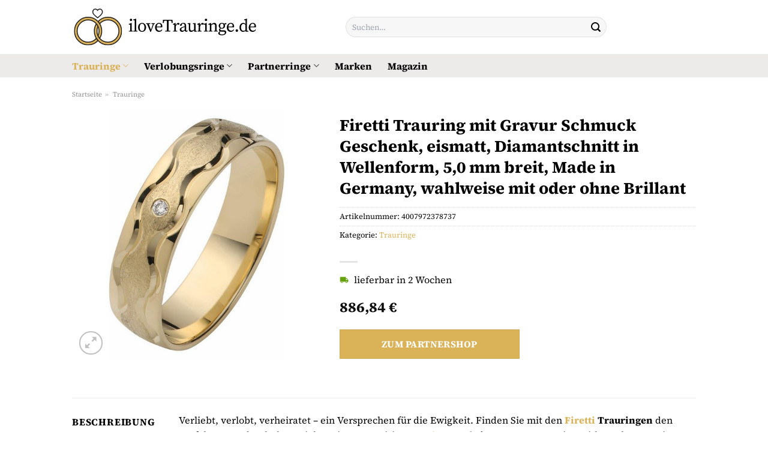

--- FILE ---
content_type: text/html; charset=UTF-8
request_url: https://www.ilovetrauringe.de/firetti-trauring-mit-gravur-schmuck-geschenk-eismatt-diamantschnitt-in-wellenform-50-mm-breit-made-in-germany-wahlweise-mit-oder-ohne-brillant/
body_size: 32840
content:
<!DOCTYPE html>
<html lang="de" class="loading-site no-js">
<head><meta charset="UTF-8" /><script>if(navigator.userAgent.match(/MSIE|Internet Explorer/i)||navigator.userAgent.match(/Trident\/7\..*?rv:11/i)){var href=document.location.href;if(!href.match(/[?&]nowprocket/)){if(href.indexOf("?")==-1){if(href.indexOf("#")==-1){document.location.href=href+"?nowprocket=1"}else{document.location.href=href.replace("#","?nowprocket=1#")}}else{if(href.indexOf("#")==-1){document.location.href=href+"&nowprocket=1"}else{document.location.href=href.replace("#","&nowprocket=1#")}}}}</script><script>class RocketLazyLoadScripts{constructor(){this.v="1.2.3",this.triggerEvents=["keydown","mousedown","mousemove","touchmove","touchstart","touchend","wheel"],this.userEventHandler=this._triggerListener.bind(this),this.touchStartHandler=this._onTouchStart.bind(this),this.touchMoveHandler=this._onTouchMove.bind(this),this.touchEndHandler=this._onTouchEnd.bind(this),this.clickHandler=this._onClick.bind(this),this.interceptedClicks=[],window.addEventListener("pageshow",t=>{this.persisted=t.persisted}),window.addEventListener("DOMContentLoaded",()=>{this._preconnect3rdParties()}),this.delayedScripts={normal:[],async:[],defer:[]},this.trash=[],this.allJQueries=[]}_addUserInteractionListener(t){if(document.hidden){t._triggerListener();return}this.triggerEvents.forEach(e=>window.addEventListener(e,t.userEventHandler,{passive:!0})),window.addEventListener("touchstart",t.touchStartHandler,{passive:!0}),window.addEventListener("mousedown",t.touchStartHandler),document.addEventListener("visibilitychange",t.userEventHandler)}_removeUserInteractionListener(){this.triggerEvents.forEach(t=>window.removeEventListener(t,this.userEventHandler,{passive:!0})),document.removeEventListener("visibilitychange",this.userEventHandler)}_onTouchStart(t){"HTML"!==t.target.tagName&&(window.addEventListener("touchend",this.touchEndHandler),window.addEventListener("mouseup",this.touchEndHandler),window.addEventListener("touchmove",this.touchMoveHandler,{passive:!0}),window.addEventListener("mousemove",this.touchMoveHandler),t.target.addEventListener("click",this.clickHandler),this._renameDOMAttribute(t.target,"onclick","rocket-onclick"),this._pendingClickStarted())}_onTouchMove(t){window.removeEventListener("touchend",this.touchEndHandler),window.removeEventListener("mouseup",this.touchEndHandler),window.removeEventListener("touchmove",this.touchMoveHandler,{passive:!0}),window.removeEventListener("mousemove",this.touchMoveHandler),t.target.removeEventListener("click",this.clickHandler),this._renameDOMAttribute(t.target,"rocket-onclick","onclick"),this._pendingClickFinished()}_onTouchEnd(t){window.removeEventListener("touchend",this.touchEndHandler),window.removeEventListener("mouseup",this.touchEndHandler),window.removeEventListener("touchmove",this.touchMoveHandler,{passive:!0}),window.removeEventListener("mousemove",this.touchMoveHandler)}_onClick(t){t.target.removeEventListener("click",this.clickHandler),this._renameDOMAttribute(t.target,"rocket-onclick","onclick"),this.interceptedClicks.push(t),t.preventDefault(),t.stopPropagation(),t.stopImmediatePropagation(),this._pendingClickFinished()}_replayClicks(){window.removeEventListener("touchstart",this.touchStartHandler,{passive:!0}),window.removeEventListener("mousedown",this.touchStartHandler),this.interceptedClicks.forEach(t=>{t.target.dispatchEvent(new MouseEvent("click",{view:t.view,bubbles:!0,cancelable:!0}))})}_waitForPendingClicks(){return new Promise(t=>{this._isClickPending?this._pendingClickFinished=t:t()})}_pendingClickStarted(){this._isClickPending=!0}_pendingClickFinished(){this._isClickPending=!1}_renameDOMAttribute(t,e,r){t.hasAttribute&&t.hasAttribute(e)&&(event.target.setAttribute(r,event.target.getAttribute(e)),event.target.removeAttribute(e))}_triggerListener(){this._removeUserInteractionListener(this),"loading"===document.readyState?document.addEventListener("DOMContentLoaded",this._loadEverythingNow.bind(this)):this._loadEverythingNow()}_preconnect3rdParties(){let t=[];document.querySelectorAll("script[type=rocketlazyloadscript]").forEach(e=>{if(e.hasAttribute("src")){let r=new URL(e.src).origin;r!==location.origin&&t.push({src:r,crossOrigin:e.crossOrigin||"module"===e.getAttribute("data-rocket-type")})}}),t=[...new Map(t.map(t=>[JSON.stringify(t),t])).values()],this._batchInjectResourceHints(t,"preconnect")}async _loadEverythingNow(){this.lastBreath=Date.now(),this._delayEventListeners(this),this._delayJQueryReady(this),this._handleDocumentWrite(),this._registerAllDelayedScripts(),this._preloadAllScripts(),await this._loadScriptsFromList(this.delayedScripts.normal),await this._loadScriptsFromList(this.delayedScripts.defer),await this._loadScriptsFromList(this.delayedScripts.async);try{await this._triggerDOMContentLoaded(),await this._triggerWindowLoad()}catch(t){console.error(t)}window.dispatchEvent(new Event("rocket-allScriptsLoaded")),this._waitForPendingClicks().then(()=>{this._replayClicks()}),this._emptyTrash()}_registerAllDelayedScripts(){document.querySelectorAll("script[type=rocketlazyloadscript]").forEach(t=>{t.hasAttribute("data-rocket-src")?t.hasAttribute("async")&&!1!==t.async?this.delayedScripts.async.push(t):t.hasAttribute("defer")&&!1!==t.defer||"module"===t.getAttribute("data-rocket-type")?this.delayedScripts.defer.push(t):this.delayedScripts.normal.push(t):this.delayedScripts.normal.push(t)})}async _transformScript(t){return new Promise((await this._littleBreath(),navigator.userAgent.indexOf("Firefox/")>0||""===navigator.vendor)?e=>{let r=document.createElement("script");[...t.attributes].forEach(t=>{let e=t.nodeName;"type"!==e&&("data-rocket-type"===e&&(e="type"),"data-rocket-src"===e&&(e="src"),r.setAttribute(e,t.nodeValue))}),t.text&&(r.text=t.text),r.hasAttribute("src")?(r.addEventListener("load",e),r.addEventListener("error",e)):(r.text=t.text,e());try{t.parentNode.replaceChild(r,t)}catch(i){e()}}:async e=>{function r(){t.setAttribute("data-rocket-status","failed"),e()}try{let i=t.getAttribute("data-rocket-type"),n=t.getAttribute("data-rocket-src");t.text,i?(t.type=i,t.removeAttribute("data-rocket-type")):t.removeAttribute("type"),t.addEventListener("load",function r(){t.setAttribute("data-rocket-status","executed"),e()}),t.addEventListener("error",r),n?(t.removeAttribute("data-rocket-src"),t.src=n):t.src="data:text/javascript;base64,"+window.btoa(unescape(encodeURIComponent(t.text)))}catch(s){r()}})}async _loadScriptsFromList(t){let e=t.shift();return e&&e.isConnected?(await this._transformScript(e),this._loadScriptsFromList(t)):Promise.resolve()}_preloadAllScripts(){this._batchInjectResourceHints([...this.delayedScripts.normal,...this.delayedScripts.defer,...this.delayedScripts.async],"preload")}_batchInjectResourceHints(t,e){var r=document.createDocumentFragment();t.forEach(t=>{let i=t.getAttribute&&t.getAttribute("data-rocket-src")||t.src;if(i){let n=document.createElement("link");n.href=i,n.rel=e,"preconnect"!==e&&(n.as="script"),t.getAttribute&&"module"===t.getAttribute("data-rocket-type")&&(n.crossOrigin=!0),t.crossOrigin&&(n.crossOrigin=t.crossOrigin),t.integrity&&(n.integrity=t.integrity),r.appendChild(n),this.trash.push(n)}}),document.head.appendChild(r)}_delayEventListeners(t){let e={};function r(t,r){!function t(r){!e[r]&&(e[r]={originalFunctions:{add:r.addEventListener,remove:r.removeEventListener},eventsToRewrite:[]},r.addEventListener=function(){arguments[0]=i(arguments[0]),e[r].originalFunctions.add.apply(r,arguments)},r.removeEventListener=function(){arguments[0]=i(arguments[0]),e[r].originalFunctions.remove.apply(r,arguments)});function i(t){return e[r].eventsToRewrite.indexOf(t)>=0?"rocket-"+t:t}}(t),e[t].eventsToRewrite.push(r)}function i(t,e){let r=t[e];Object.defineProperty(t,e,{get:()=>r||function(){},set(i){t["rocket"+e]=r=i}})}r(document,"DOMContentLoaded"),r(window,"DOMContentLoaded"),r(window,"load"),r(window,"pageshow"),r(document,"readystatechange"),i(document,"onreadystatechange"),i(window,"onload"),i(window,"onpageshow")}_delayJQueryReady(t){let e;function r(r){if(r&&r.fn&&!t.allJQueries.includes(r)){r.fn.ready=r.fn.init.prototype.ready=function(e){return t.domReadyFired?e.bind(document)(r):document.addEventListener("rocket-DOMContentLoaded",()=>e.bind(document)(r)),r([])};let i=r.fn.on;r.fn.on=r.fn.init.prototype.on=function(){if(this[0]===window){function t(t){return t.split(" ").map(t=>"load"===t||0===t.indexOf("load.")?"rocket-jquery-load":t).join(" ")}"string"==typeof arguments[0]||arguments[0]instanceof String?arguments[0]=t(arguments[0]):"object"==typeof arguments[0]&&Object.keys(arguments[0]).forEach(e=>{let r=arguments[0][e];delete arguments[0][e],arguments[0][t(e)]=r})}return i.apply(this,arguments),this},t.allJQueries.push(r)}e=r}r(window.jQuery),Object.defineProperty(window,"jQuery",{get:()=>e,set(t){r(t)}})}async _triggerDOMContentLoaded(){this.domReadyFired=!0,await this._littleBreath(),document.dispatchEvent(new Event("rocket-DOMContentLoaded")),await this._littleBreath(),window.dispatchEvent(new Event("rocket-DOMContentLoaded")),await this._littleBreath(),document.dispatchEvent(new Event("rocket-readystatechange")),await this._littleBreath(),document.rocketonreadystatechange&&document.rocketonreadystatechange()}async _triggerWindowLoad(){await this._littleBreath(),window.dispatchEvent(new Event("rocket-load")),await this._littleBreath(),window.rocketonload&&window.rocketonload(),await this._littleBreath(),this.allJQueries.forEach(t=>t(window).trigger("rocket-jquery-load")),await this._littleBreath();let t=new Event("rocket-pageshow");t.persisted=this.persisted,window.dispatchEvent(t),await this._littleBreath(),window.rocketonpageshow&&window.rocketonpageshow({persisted:this.persisted})}_handleDocumentWrite(){let t=new Map;document.write=document.writeln=function(e){let r=document.currentScript;r||console.error("WPRocket unable to document.write this: "+e);let i=document.createRange(),n=r.parentElement,s=t.get(r);void 0===s&&(s=r.nextSibling,t.set(r,s));let a=document.createDocumentFragment();i.setStart(a,0),a.appendChild(i.createContextualFragment(e)),n.insertBefore(a,s)}}async _littleBreath(){Date.now()-this.lastBreath>45&&(await this._requestAnimFrame(),this.lastBreath=Date.now())}async _requestAnimFrame(){return document.hidden?new Promise(t=>setTimeout(t)):new Promise(t=>requestAnimationFrame(t))}_emptyTrash(){this.trash.forEach(t=>t.remove())}static run(){let t=new RocketLazyLoadScripts;t._addUserInteractionListener(t)}}RocketLazyLoadScripts.run();</script>
	
	<link rel="profile" href="http://gmpg.org/xfn/11" />
	<link rel="pingback" href="https://www.ilovetrauringe.de/xmlrpc.php" />

	<script type="rocketlazyloadscript">(function(html){html.className = html.className.replace(/\bno-js\b/,'js')})(document.documentElement);</script>
<meta name='robots' content='index, follow, max-image-preview:large, max-snippet:-1, max-video-preview:-1' />
<link rel="preload" href="https://www.ilovetrauringe.de/wp-content/plugins/rate-my-post/public/css/fonts/ratemypost.ttf" type="font/ttf" as="font" crossorigin="anonymous"><meta name="viewport" content="width=device-width, initial-scale=1" />
	<!-- This site is optimized with the Yoast SEO plugin v26.8 - https://yoast.com/product/yoast-seo-wordpress/ -->
	<title>Firetti Trauring mit Gravur Schmuck Geschenk, eismatt, Diamantschnitt in Wellenform, 5,0 mm breit, Made in Germany, wahlweise mit oder ohne Brillant online kaufen</title>
	<meta name="description" content="Jetzt hier Firetti Trauring mit Gravur Schmuck Geschenk, eismatt, Diamantschnitt in Wellenform, 5,0 mm breit, Made in Germany, wahlweise mit oder ohne Brillant online günstig kaufen. Top Preis, hochwertiges Material, hohe Qualität. Jetzt entdecken!" />
	<link rel="canonical" href="https://www.ilovetrauringe.de/firetti-trauring-mit-gravur-schmuck-geschenk-eismatt-diamantschnitt-in-wellenform-50-mm-breit-made-in-germany-wahlweise-mit-oder-ohne-brillant/" />
	<meta property="og:locale" content="de_DE" />
	<meta property="og:type" content="article" />
	<meta property="og:title" content="Firetti Trauring mit Gravur Schmuck Geschenk, eismatt, Diamantschnitt in Wellenform, 5,0 mm breit, Made in Germany, wahlweise mit oder ohne Brillant online kaufen" />
	<meta property="og:description" content="Jetzt hier Firetti Trauring mit Gravur Schmuck Geschenk, eismatt, Diamantschnitt in Wellenform, 5,0 mm breit, Made in Germany, wahlweise mit oder ohne Brillant online günstig kaufen. Top Preis, hochwertiges Material, hohe Qualität. Jetzt entdecken!" />
	<meta property="og:url" content="https://www.ilovetrauringe.de/firetti-trauring-mit-gravur-schmuck-geschenk-eismatt-diamantschnitt-in-wellenform-50-mm-breit-made-in-germany-wahlweise-mit-oder-ohne-brillant/" />
	<meta property="og:site_name" content="ilovetrauringe.de" />
	<meta property="article:modified_time" content="2025-10-31T13:28:32+00:00" />
	<meta property="og:image" content="https://www.ilovetrauringe.de/wp-content/uploads/2023/09/fbe43dd9-8f22-5975-8ec1-d048fbb3deb0.jpg" />
	<meta property="og:image:width" content="448" />
	<meta property="og:image:height" content="640" />
	<meta property="og:image:type" content="image/jpeg" />
	<meta name="twitter:card" content="summary_large_image" />
	<meta name="twitter:label1" content="Geschätzte Lesezeit" />
	<meta name="twitter:data1" content="8 Minuten" />
	<script type="application/ld+json" class="yoast-schema-graph">{"@context":"https://schema.org","@graph":[{"@type":"WebPage","@id":"https://www.ilovetrauringe.de/firetti-trauring-mit-gravur-schmuck-geschenk-eismatt-diamantschnitt-in-wellenform-50-mm-breit-made-in-germany-wahlweise-mit-oder-ohne-brillant/","url":"https://www.ilovetrauringe.de/firetti-trauring-mit-gravur-schmuck-geschenk-eismatt-diamantschnitt-in-wellenform-50-mm-breit-made-in-germany-wahlweise-mit-oder-ohne-brillant/","name":"Firetti Trauring mit Gravur Schmuck Geschenk, eismatt, Diamantschnitt in Wellenform, 5,0 mm breit, Made in Germany, wahlweise mit oder ohne Brillant online kaufen","isPartOf":{"@id":"https://www.ilovetrauringe.de/#website"},"primaryImageOfPage":{"@id":"https://www.ilovetrauringe.de/firetti-trauring-mit-gravur-schmuck-geschenk-eismatt-diamantschnitt-in-wellenform-50-mm-breit-made-in-germany-wahlweise-mit-oder-ohne-brillant/#primaryimage"},"image":{"@id":"https://www.ilovetrauringe.de/firetti-trauring-mit-gravur-schmuck-geschenk-eismatt-diamantschnitt-in-wellenform-50-mm-breit-made-in-germany-wahlweise-mit-oder-ohne-brillant/#primaryimage"},"thumbnailUrl":"https://www.ilovetrauringe.de/wp-content/uploads/2023/09/fbe43dd9-8f22-5975-8ec1-d048fbb3deb0.jpg","datePublished":"2023-09-26T09:25:12+00:00","dateModified":"2025-10-31T13:28:32+00:00","description":"Jetzt hier Firetti Trauring mit Gravur Schmuck Geschenk, eismatt, Diamantschnitt in Wellenform, 5,0 mm breit, Made in Germany, wahlweise mit oder ohne Brillant online günstig kaufen. Top Preis, hochwertiges Material, hohe Qualität. Jetzt entdecken!","breadcrumb":{"@id":"https://www.ilovetrauringe.de/firetti-trauring-mit-gravur-schmuck-geschenk-eismatt-diamantschnitt-in-wellenform-50-mm-breit-made-in-germany-wahlweise-mit-oder-ohne-brillant/#breadcrumb"},"inLanguage":"de","potentialAction":[{"@type":"ReadAction","target":["https://www.ilovetrauringe.de/firetti-trauring-mit-gravur-schmuck-geschenk-eismatt-diamantschnitt-in-wellenform-50-mm-breit-made-in-germany-wahlweise-mit-oder-ohne-brillant/"]}]},{"@type":"ImageObject","inLanguage":"de","@id":"https://www.ilovetrauringe.de/firetti-trauring-mit-gravur-schmuck-geschenk-eismatt-diamantschnitt-in-wellenform-50-mm-breit-made-in-germany-wahlweise-mit-oder-ohne-brillant/#primaryimage","url":"https://www.ilovetrauringe.de/wp-content/uploads/2023/09/fbe43dd9-8f22-5975-8ec1-d048fbb3deb0.jpg","contentUrl":"https://www.ilovetrauringe.de/wp-content/uploads/2023/09/fbe43dd9-8f22-5975-8ec1-d048fbb3deb0.jpg","width":448,"height":640,"caption":"Firetti Trauring mit Gravur Schmuck Geschenk"},{"@type":"BreadcrumbList","@id":"https://www.ilovetrauringe.de/firetti-trauring-mit-gravur-schmuck-geschenk-eismatt-diamantschnitt-in-wellenform-50-mm-breit-made-in-germany-wahlweise-mit-oder-ohne-brillant/#breadcrumb","itemListElement":[{"@type":"ListItem","position":1,"name":"Startseite","item":"https://www.ilovetrauringe.de/"},{"@type":"ListItem","position":2,"name":"Shop","item":"https://www.ilovetrauringe.de/shop/"},{"@type":"ListItem","position":3,"name":"Firetti Trauring mit Gravur Schmuck Geschenk, eismatt, Diamantschnitt in Wellenform, 5,0 mm breit, Made in Germany, wahlweise mit oder ohne Brillant"}]},{"@type":"WebSite","@id":"https://www.ilovetrauringe.de/#website","url":"https://www.ilovetrauringe.de/","name":"ilovetrauringe.de","description":"Trauringe online kaufen","publisher":{"@id":"https://www.ilovetrauringe.de/#organization"},"potentialAction":[{"@type":"SearchAction","target":{"@type":"EntryPoint","urlTemplate":"https://www.ilovetrauringe.de/?s={search_term_string}"},"query-input":{"@type":"PropertyValueSpecification","valueRequired":true,"valueName":"search_term_string"}}],"inLanguage":"de"},{"@type":"Organization","@id":"https://www.ilovetrauringe.de/#organization","name":"ilovetrauringe.de","url":"https://www.ilovetrauringe.de/","logo":{"@type":"ImageObject","inLanguage":"de","@id":"https://www.ilovetrauringe.de/#/schema/logo/image/","url":"https://www.ilovetrauringe.de/wp-content/uploads/2023/09/ilovetrauringe-de-favicon.png","contentUrl":"https://www.ilovetrauringe.de/wp-content/uploads/2023/09/ilovetrauringe-de-favicon.png","width":70,"height":70,"caption":"ilovetrauringe.de"},"image":{"@id":"https://www.ilovetrauringe.de/#/schema/logo/image/"}}]}</script>
	<!-- / Yoast SEO plugin. -->



<link rel='prefetch' href='https://www.ilovetrauringe.de/wp-content/themes/flatsome/assets/js/flatsome.js?ver=a0a7aee297766598a20e' />
<link rel='prefetch' href='https://www.ilovetrauringe.de/wp-content/themes/flatsome/assets/js/chunk.slider.js?ver=3.18.6' />
<link rel='prefetch' href='https://www.ilovetrauringe.de/wp-content/themes/flatsome/assets/js/chunk.popups.js?ver=3.18.6' />
<link rel='prefetch' href='https://www.ilovetrauringe.de/wp-content/themes/flatsome/assets/js/chunk.tooltips.js?ver=3.18.6' />
<link rel='prefetch' href='https://www.ilovetrauringe.de/wp-content/themes/flatsome/assets/js/woocommerce.js?ver=49415fe6a9266f32f1f2' />
<style id='wp-img-auto-sizes-contain-inline-css' type='text/css'>
img:is([sizes=auto i],[sizes^="auto," i]){contain-intrinsic-size:3000px 1500px}
/*# sourceURL=wp-img-auto-sizes-contain-inline-css */
</style>
<link data-minify="1" rel='stylesheet' id='maintenanceLayer-css' href='https://www.ilovetrauringe.de/wp-content/cache/min/1/wp-content/plugins/dailylead_maintenance/css/layer.css?ver=1765708468' type='text/css' media='all' />
<link data-minify="1" rel='stylesheet' id='rate-my-post-css' href='https://www.ilovetrauringe.de/wp-content/cache/min/1/wp-content/plugins/rate-my-post/public/css/rate-my-post.css?ver=1765708468' type='text/css' media='all' />
<style id='rate-my-post-inline-css' type='text/css'>
.rmp-widgets-container p {  font-size: 12px;}.rmp-rating-widget .rmp-icon--ratings {  font-size: 12px;}
/*# sourceURL=rate-my-post-inline-css */
</style>
<link rel='stylesheet' id='photoswipe-css' href='https://www.ilovetrauringe.de/wp-content/plugins/woocommerce/assets/css/photoswipe/photoswipe.min.css?ver=9.4.2' type='text/css' media='all' />
<link rel='stylesheet' id='photoswipe-default-skin-css' href='https://www.ilovetrauringe.de/wp-content/plugins/woocommerce/assets/css/photoswipe/default-skin/default-skin.min.css?ver=9.4.2' type='text/css' media='all' />
<style id='woocommerce-inline-inline-css' type='text/css'>
.woocommerce form .form-row .required { visibility: visible; }
/*# sourceURL=woocommerce-inline-inline-css */
</style>
<link rel='stylesheet' id='ez-toc-css' href='https://www.ilovetrauringe.de/wp-content/plugins/easy-table-of-contents/assets/css/screen.min.css?ver=2.0.80' type='text/css' media='all' />
<style id='ez-toc-inline-css' type='text/css'>
div#ez-toc-container .ez-toc-title {font-size: 120%;}div#ez-toc-container .ez-toc-title {font-weight: 500;}div#ez-toc-container ul li , div#ez-toc-container ul li a {font-size: 95%;}div#ez-toc-container ul li , div#ez-toc-container ul li a {font-weight: 500;}div#ez-toc-container nav ul ul li {font-size: 90%;}div#ez-toc-container {background: #fff;border: 1px solid #000000;}div#ez-toc-container p.ez-toc-title , #ez-toc-container .ez_toc_custom_title_icon , #ez-toc-container .ez_toc_custom_toc_icon {color: #000000;}div#ez-toc-container ul.ez-toc-list a {color: #000000;}div#ez-toc-container ul.ez-toc-list a:hover {color: #000000;}div#ez-toc-container ul.ez-toc-list a:visited {color: #000000;}.ez-toc-counter nav ul li a::before {color: ;}.ez-toc-box-title {font-weight: bold; margin-bottom: 10px; text-align: center; text-transform: uppercase; letter-spacing: 1px; color: #666; padding-bottom: 5px;position:absolute;top:-4%;left:5%;background-color: inherit;transition: top 0.3s ease;}.ez-toc-box-title.toc-closed {top:-25%;}
.ez-toc-container-direction {direction: ltr;}.ez-toc-counter ul{counter-reset: item ;}.ez-toc-counter nav ul li a::before {content: counters(item, '.', decimal) '. ';display: inline-block;counter-increment: item;flex-grow: 0;flex-shrink: 0;margin-right: .2em; float: left; }.ez-toc-widget-direction {direction: ltr;}.ez-toc-widget-container ul{counter-reset: item ;}.ez-toc-widget-container nav ul li a::before {content: counters(item, '.', decimal) '. ';display: inline-block;counter-increment: item;flex-grow: 0;flex-shrink: 0;margin-right: .2em; float: left; }
/*# sourceURL=ez-toc-inline-css */
</style>
<link data-minify="1" rel='stylesheet' id='flatsome-main-css' href='https://www.ilovetrauringe.de/wp-content/cache/min/1/wp-content/themes/flatsome/assets/css/flatsome.css?ver=1765708468' type='text/css' media='all' />
<style id='flatsome-main-inline-css' type='text/css'>
@font-face {
				font-family: "fl-icons";
				font-display: block;
				src: url(https://www.ilovetrauringe.de/wp-content/themes/flatsome/assets/css/icons/fl-icons.eot?v=3.18.6);
				src:
					url(https://www.ilovetrauringe.de/wp-content/themes/flatsome/assets/css/icons/fl-icons.eot#iefix?v=3.18.6) format("embedded-opentype"),
					url(https://www.ilovetrauringe.de/wp-content/themes/flatsome/assets/css/icons/fl-icons.woff2?v=3.18.6) format("woff2"),
					url(https://www.ilovetrauringe.de/wp-content/themes/flatsome/assets/css/icons/fl-icons.ttf?v=3.18.6) format("truetype"),
					url(https://www.ilovetrauringe.de/wp-content/themes/flatsome/assets/css/icons/fl-icons.woff?v=3.18.6) format("woff"),
					url(https://www.ilovetrauringe.de/wp-content/themes/flatsome/assets/css/icons/fl-icons.svg?v=3.18.6#fl-icons) format("svg");
			}
/*# sourceURL=flatsome-main-inline-css */
</style>
<link data-minify="1" rel='stylesheet' id='flatsome-shop-css' href='https://www.ilovetrauringe.de/wp-content/cache/min/1/wp-content/themes/flatsome/assets/css/flatsome-shop.css?ver=1765708468' type='text/css' media='all' />
<script data-minify="1" type="text/javascript" src="https://www.ilovetrauringe.de/wp-content/cache/min/1/wp-content/plugins/dailylead_maintenance/js/layerShow.js?ver=1765708468" id="maintenanceLayerShow-js" defer></script>
<script data-minify="1" type="text/javascript" src="https://www.ilovetrauringe.de/wp-content/cache/min/1/wp-content/plugins/dailylead_maintenance/js/layer.js?ver=1765708468" id="maintenanceLayer-js" defer></script>
<script type="rocketlazyloadscript" data-rocket-type="text/javascript" data-rocket-src="https://www.ilovetrauringe.de/wp-includes/js/jquery/jquery.min.js?ver=3.7.1" id="jquery-core-js" defer></script>
<script type="rocketlazyloadscript" data-rocket-type="text/javascript" data-rocket-src="https://www.ilovetrauringe.de/wp-content/plugins/woocommerce/assets/js/jquery-blockui/jquery.blockUI.min.js?ver=2.7.0-wc.9.4.2" id="jquery-blockui-js" data-wp-strategy="defer" defer></script>
<script type="text/javascript" id="wc-add-to-cart-js-extra">
/* <![CDATA[ */
var wc_add_to_cart_params = {"ajax_url":"/wp-admin/admin-ajax.php","wc_ajax_url":"/?wc-ajax=%%endpoint%%","i18n_view_cart":"Warenkorb anzeigen","cart_url":"https://www.ilovetrauringe.de","is_cart":"","cart_redirect_after_add":"no"};
//# sourceURL=wc-add-to-cart-js-extra
/* ]]> */
</script>
<script type="rocketlazyloadscript" data-rocket-type="text/javascript" data-rocket-src="https://www.ilovetrauringe.de/wp-content/plugins/woocommerce/assets/js/frontend/add-to-cart.min.js?ver=9.4.2" id="wc-add-to-cart-js" defer="defer" data-wp-strategy="defer"></script>
<script type="rocketlazyloadscript" data-rocket-type="text/javascript" data-rocket-src="https://www.ilovetrauringe.de/wp-content/plugins/woocommerce/assets/js/photoswipe/photoswipe.min.js?ver=4.1.1-wc.9.4.2" id="photoswipe-js" defer="defer" data-wp-strategy="defer"></script>
<script type="rocketlazyloadscript" data-rocket-type="text/javascript" data-rocket-src="https://www.ilovetrauringe.de/wp-content/plugins/woocommerce/assets/js/photoswipe/photoswipe-ui-default.min.js?ver=4.1.1-wc.9.4.2" id="photoswipe-ui-default-js" defer="defer" data-wp-strategy="defer"></script>
<script type="text/javascript" id="wc-single-product-js-extra">
/* <![CDATA[ */
var wc_single_product_params = {"i18n_required_rating_text":"Bitte w\u00e4hle eine Bewertung","review_rating_required":"yes","flexslider":{"rtl":false,"animation":"slide","smoothHeight":true,"directionNav":false,"controlNav":"thumbnails","slideshow":false,"animationSpeed":500,"animationLoop":false,"allowOneSlide":false},"zoom_enabled":"","zoom_options":[],"photoswipe_enabled":"1","photoswipe_options":{"shareEl":false,"closeOnScroll":false,"history":false,"hideAnimationDuration":0,"showAnimationDuration":0},"flexslider_enabled":""};
//# sourceURL=wc-single-product-js-extra
/* ]]> */
</script>
<script type="rocketlazyloadscript" data-rocket-type="text/javascript" data-rocket-src="https://www.ilovetrauringe.de/wp-content/plugins/woocommerce/assets/js/frontend/single-product.min.js?ver=9.4.2" id="wc-single-product-js" defer="defer" data-wp-strategy="defer"></script>
<script type="rocketlazyloadscript" data-rocket-type="text/javascript" data-rocket-src="https://www.ilovetrauringe.de/wp-content/plugins/woocommerce/assets/js/js-cookie/js.cookie.min.js?ver=2.1.4-wc.9.4.2" id="js-cookie-js" data-wp-strategy="defer" defer></script>
<style>.woocommerce-product-gallery{ opacity: 1 !important; }</style><script type="rocketlazyloadscript">
  var _paq = window._paq = window._paq || [];
  /* tracker methods like "setCustomDimension" should be called before "trackPageView" */
  _paq.push(['trackPageView']);
  _paq.push(['enableLinkTracking']);
  (function() {
    var u="https://stats.dailylead.de/";
    _paq.push(['setTrackerUrl', u+'matomo.php']);
    _paq.push(['setSiteId', '162']);
    var d=document, g=d.createElement('script'), s=d.getElementsByTagName('script')[0];
    g.async=true; g.src=u+'matomo.js'; s.parentNode.insertBefore(g,s);
  })();
</script>
<script type="rocketlazyloadscript" data-minify="1" data-host="https://digistats.de" data-dnt="false" data-rocket-src="https://www.ilovetrauringe.de/wp-content/cache/min/1/js/script.js?ver=1765708468" id="ZwSg9rf6GA" async defer></script>	<noscript><style>.woocommerce-product-gallery{ opacity: 1 !important; }</style></noscript>
	<style class='wp-fonts-local' type='text/css'>
@font-face{font-family:Inter;font-style:normal;font-weight:300 900;font-display:fallback;src:url('https://www.ilovetrauringe.de/wp-content/plugins/woocommerce/assets/fonts/Inter-VariableFont_slnt,wght.woff2') format('woff2');font-stretch:normal;}
@font-face{font-family:Cardo;font-style:normal;font-weight:400;font-display:fallback;src:url('https://www.ilovetrauringe.de/wp-content/plugins/woocommerce/assets/fonts/cardo_normal_400.woff2') format('woff2');}
</style>
<link rel="icon" href="https://www.ilovetrauringe.de/wp-content/uploads/2023/09/cropped-ilovetrauringe-de-favicon-32x32.png" sizes="32x32" />
<link rel="icon" href="https://www.ilovetrauringe.de/wp-content/uploads/2023/09/cropped-ilovetrauringe-de-favicon-192x192.png" sizes="192x192" />
<link rel="apple-touch-icon" href="https://www.ilovetrauringe.de/wp-content/uploads/2023/09/cropped-ilovetrauringe-de-favicon-180x180.png" />
<meta name="msapplication-TileImage" content="https://www.ilovetrauringe.de/wp-content/uploads/2023/09/cropped-ilovetrauringe-de-favicon-270x270.png" />
<style id="custom-css" type="text/css">:root {--primary-color: #dab257;--fs-color-primary: #dab257;--fs-color-secondary: #dab257;--fs-color-success: #7a9c59;--fs-color-alert: #b20000;--fs-experimental-link-color: #dab257;--fs-experimental-link-color-hover: #000000;}.tooltipster-base {--tooltip-color: #fff;--tooltip-bg-color: #000;}.off-canvas-right .mfp-content, .off-canvas-left .mfp-content {--drawer-width: 300px;}.off-canvas .mfp-content.off-canvas-cart {--drawer-width: 360px;}.container-width, .full-width .ubermenu-nav, .container, .row{max-width: 1070px}.row.row-collapse{max-width: 1040px}.row.row-small{max-width: 1062.5px}.row.row-large{max-width: 1100px}.header-main{height: 90px}#logo img{max-height: 90px}#logo{width:310px;}.header-top{min-height: 30px}.transparent .header-main{height: 90px}.transparent #logo img{max-height: 90px}.has-transparent + .page-title:first-of-type,.has-transparent + #main > .page-title,.has-transparent + #main > div > .page-title,.has-transparent + #main .page-header-wrapper:first-of-type .page-title{padding-top: 140px;}.header.show-on-scroll,.stuck .header-main{height:70px!important}.stuck #logo img{max-height: 70px!important}.search-form{ width: 60%;}.header-bg-color {background-color: #ffffff}.header-bottom {background-color: #edeaea}.header-main .nav > li > a{line-height: 16px }.header-bottom-nav > li > a{line-height: 16px }@media (max-width: 549px) {.header-main{height: 70px}#logo img{max-height: 70px}}body{color: #000000}h1,h2,h3,h4,h5,h6,.heading-font{color: #000000;}body{font-size: 100%;}body{font-family: "Source Serif 4", sans-serif;}body {font-weight: 400;font-style: normal;}.nav > li > a {font-family: "Source Serif 4", sans-serif;}.mobile-sidebar-levels-2 .nav > li > ul > li > a {font-family: "Source Serif 4", sans-serif;}.nav > li > a,.mobile-sidebar-levels-2 .nav > li > ul > li > a {font-weight: 700;font-style: normal;}h1,h2,h3,h4,h5,h6,.heading-font, .off-canvas-center .nav-sidebar.nav-vertical > li > a{font-family: "Source Serif 4", sans-serif;}h1,h2,h3,h4,h5,h6,.heading-font,.banner h1,.banner h2 {font-weight: 700;font-style: normal;}.alt-font{font-family: "Dancing Script", sans-serif;}.alt-font {font-weight: 400!important;font-style: normal!important;}.header:not(.transparent) .header-nav-main.nav > li > a {color: #000000;}.header:not(.transparent) .header-bottom-nav.nav > li > a{color: #000000;}.header:not(.transparent) .header-bottom-nav.nav > li > a:hover,.header:not(.transparent) .header-bottom-nav.nav > li.active > a,.header:not(.transparent) .header-bottom-nav.nav > li.current > a,.header:not(.transparent) .header-bottom-nav.nav > li > a.active,.header:not(.transparent) .header-bottom-nav.nav > li > a.current{color: #dab257;}.header-bottom-nav.nav-line-bottom > li > a:before,.header-bottom-nav.nav-line-grow > li > a:before,.header-bottom-nav.nav-line > li > a:before,.header-bottom-nav.nav-box > li > a:hover,.header-bottom-nav.nav-box > li.active > a,.header-bottom-nav.nav-pills > li > a:hover,.header-bottom-nav.nav-pills > li.active > a{color:#FFF!important;background-color: #dab257;}.widget:where(:not(.widget_shopping_cart)) a{color: #000000;}.widget:where(:not(.widget_shopping_cart)) a:hover{color: #dab257;}.widget .tagcloud a:hover{border-color: #dab257; background-color: #dab257;}.has-equal-box-heights .box-image {padding-top: 100%;}@media screen and (min-width: 550px){.products .box-vertical .box-image{min-width: 300px!important;width: 300px!important;}}.header-main .social-icons,.header-main .cart-icon strong,.header-main .menu-title,.header-main .header-button > .button.is-outline,.header-main .nav > li > a > i:not(.icon-angle-down){color: #000000!important;}.header-main .header-button > .button.is-outline,.header-main .cart-icon strong:after,.header-main .cart-icon strong{border-color: #000000!important;}.header-main .header-button > .button:not(.is-outline){background-color: #000000!important;}.header-main .current-dropdown .cart-icon strong,.header-main .header-button > .button:hover,.header-main .header-button > .button:hover i,.header-main .header-button > .button:hover span{color:#FFF!important;}.header-main .menu-title:hover,.header-main .social-icons a:hover,.header-main .header-button > .button.is-outline:hover,.header-main .nav > li > a:hover > i:not(.icon-angle-down){color: #000000!important;}.header-main .current-dropdown .cart-icon strong,.header-main .header-button > .button:hover{background-color: #000000!important;}.header-main .current-dropdown .cart-icon strong:after,.header-main .current-dropdown .cart-icon strong,.header-main .header-button > .button:hover{border-color: #000000!important;}.absolute-footer, html{background-color: #ffffff}.page-title-small + main .product-container > .row{padding-top:0;}.nav-vertical-fly-out > li + li {border-top-width: 1px; border-top-style: solid;}/* Custom CSS */.header-vertical-menu__fly-out .current-dropdown.menu-item .nav-dropdown {display: block;}.header-vertical-menu__opener {font-size: initial;}.off-canvas-right .mfp-content, .off-canvas-left .mfp-content {max-width: 320px;width:100%}.off-canvas-left.mfp-ready .mfp-close {color: black;}.product-summary .woocommerce-Price-currencySymbol {font-size: inherit;vertical-align: inherit;margin-top: inherit;}.product-section-title-related {text-align: center;padding-top: 45px;}.yith-wcwl-add-to-wishlist {margin-top: 10px;margin-bottom: 30px;}.page-title {margin-top: 20px;}@media screen and (min-width: 850px) {.page-title-inner {padding-top: 0;min-height: auto;}}/*** START Sticky Banner ***/.sticky-add-to-cart__product img {display: none;}.sticky-add-to-cart__product .product-title-small {display: none;}.sticky-add-to-cart--active .cart {padding-top: 5px;padding-bottom: 5px;max-width: 250px;flex-grow: 1;font-size: smaller;margin-bottom: 0;}.sticky-add-to-cart.sticky-add-to-cart--active .single_add_to_cart_button{margin: 0;padding-top: 10px;padding-bottom: 10px;border-radius: 99px;width: 100%;line-height: 1.5;}.single_add_to_cart_button,.sticky-add-to-cart:not(.sticky-add-to-cart--active) .single_add_to_cart_button {padding: 5px;max-width: 300px;width:100%;margin:0;}.sticky-add-to-cart--active {-webkit-backdrop-filter: blur(7px);backdrop-filter: blur(7px);display: flex;justify-content: center;padding: 3px 10px;}.sticky-add-to-cart__product .product-title-small {height: 14px;overflow: hidden;}.sticky-add-to-cart--active .woocommerce-variation-price, .sticky-add-to-cart--active .product-page-price {font-size: 24px;}.sticky-add-to-cart--active .price del {font-size: 50%;margin-bottom: 4px;}.sticky-add-to-cart--active .price del::after {width: 50%;}.sticky-add-to-cart__product {margin-right: 5px;}/*** END Sticky Banner ***/.yadore {display: grid;grid-template-columns: repeat(4,minmax(0,1fr));gap:1rem;}.col-4 .yadore {display: grid;grid-template-columns: repeat(4,minmax(0,1fr));gap:1rem;}.yadore .yadore-item {background: #fff;border-radius: 15px;}.yadore .yadore-item li.delivery_time,.yadore .yadore-item li.stock_status,.yadore .yadore-item li.stock_status.nicht {list-style-type: none;padding: 0px 0 0px 24px;margin: 0px!important;}.yadore .yadore-item img:not(.logo) {min-height: 170px;max-height: 170px;}.yadore .yadore-item img.logo {max-width: 70px;max-height: 30px;}.ayo-logo-name {margin-top: 12px;display: block;white-space: nowrap;font-size: xx-small;}.product-info {display: flex;flex-direction: column;padding-bottom: 0;}.product-info.product-title {order: 1;}.product-info .is-divider {order: 2;}.product-info .product-short-description {order: 3;}.product-info .product-short-description li {list-style-type: none;padding: 0px 0 0px 24px;margin: 0px 0px 3px 0px!important;}li.delivery_time,.product-info .product-short-description li.delivery_time {background: url([data-uri]) no-repeat left center;}li.delivery_time,.product-info .product-short-description li.delivery_time {background: url([data-uri]) no-repeat left center;}li.stock_status,.product-info .product-short-description li.stock_status {background: url([data-uri]) no-repeat left center;}li.stock_status.nicht,.product-info .product-short-description li.stock_status.nicht {background: url([data-uri]) no-repeat left center;}.product-info .price-wrapper {order: 4;}.product-info .price-wrapper .price {margin: 0;}.product-info .cart,.product-info .sticky-add-to-cart-wrapper {order:5;margin: 25px 0;}.product-info .yith-wcwl-add-to-wishlist {order: 6;margin: 0;}.overflow-hidden { overflow: hidden;}.overflow-hidden.banner h3 {line-height: 0;}.nowrap { white-space: nowrap;}.height-40 {height: 40px !important;}.m-0 {margin: 0 !important;}a.stretched-link:after {position: absolute;top: 0;right: 0;bottom: 0;left: 0;pointer-events: auto;content: "";background-color: rgba(0,0,0,0.0);z-index: 1;}.z-index-0 {z-index: 0;}.z-index-10 {z-index: 10;}.price del {text-decoration-line: none;position: relative;}.price del::after {content: '';position: absolute;border-top: 2px solid red;width: 100%;height: 100%;left: 0;transform: rotate(-10deg);top: 50%;}.product-small.box .box-image .image-cover img {object-fit: contain;}.product-small.box .box-image {text-align: center;}.product-small.box .box-text .title-wrapper {max-height: 75px;overflow: hidden;margin-bottom: 15px;}.woocommerce-product-gallery__wrapper .woocommerce-product-gallery__image a img {max-height: 420px;width: auto;margin: 0 auto;display: block;}.has-equal-box-heights .box-image img {-o-object-fit: contain;object-fit: contain;}/* START Mobile Menu */.off-canvas-left .mfp-content, .off-canvas-right .mfp-content {width: 85%;max-width: 360px;}.off-canvas-left .mfp-content .nav>li>a, .off-canvas-right .mfp-content .nav>li>a,.mobile-sidebar-levels-2 .nav-slide>li>.sub-menu>li:not(.nav-slide-header)>a, .mobile-sidebar-levels-2 .nav-slide>li>ul.children>li:not(.nav-slide-header)>a {font-size: 1.1em;color: #000;}.mobile-sidebar-levels-2 .nav-slide>li>.sub-menu>li:not(.nav-slide-header)>a, .mobile-sidebar-levels-2 .nav-slide>li>ul.children>li:not(.nav-slide-header)>a {text-transform: none;}/* END Mobile Menu */#masthead .flex-left .header-nav.header-nav-main.nav.nav-left {-webkit-box-pack: center;-ms-flex-pack: center;justify-content: center;}.logo-left .logo {margin-left: 0;margin-right: 0px;}.product-small.box .box-image {aspect-ratio: 1/1;}.product-small.box .box-image img {width: auto;max-height: 200px;}.product-title a {color: #000000;}.product-title a:hover {color: var(--fs-experimental-link-color);}/* Custom CSS Tablet */@media (max-width: 849px){.nav li a,.nav-vertical>li>ul li a,.nav-slide-header .toggle,.mobile-sidebar-levels-2 .nav-slide>li>ul.children>li>a, .mobile-sidebar-levels-2 .nav-slide>li>.sub-menu>li>a {color: #000 !important;opacity: 1;}/*** START Sticky Banner ***/.sticky-add-to-cart--active {justify-content: space-between;font-size: .9em;}/*** END Sticky Banner ***/.post-title.is-large {font-size: 1.75em;}.product-small.box .box-image img {width: auto;max-height: 150px;}}/* Custom CSS Mobile */@media (max-width: 549px){/*** START Sticky Banner ***/.sticky-add-to-cart:not(.sticky-add-to-cart--active) {width: 100% !important;max-width: 100%;}.sticky-add-to-cart:not(.sticky-add-to-cart--active) .single_add_to_cart_button {padding: 5px 25px;max-width: 100%;}/*** END Sticky Banner ***/.single_add_to_cart_button {padding: 5px 25px;max-width: 100%;width: 100%;}.yadore,.col-4 .yadore {grid-template-columns: repeat(1,minmax(0,1fr));}}.label-new.menu-item > a:after{content:"Neu";}.label-hot.menu-item > a:after{content:"Hot";}.label-sale.menu-item > a:after{content:"Aktion";}.label-popular.menu-item > a:after{content:"Beliebt";}</style><style id="kirki-inline-styles">/* cyrillic-ext */
@font-face {
  font-family: 'Source Serif 4';
  font-style: normal;
  font-weight: 400;
  font-display: swap;
  src: url(https://www.ilovetrauringe.de/wp-content/fonts/source-serif-4/vEFF2_tTDB4M7-auWDN0ahZJW3IX2ih5nk3AucvUHf6kAHr4cXk.woff2) format('woff2');
  unicode-range: U+0460-052F, U+1C80-1C8A, U+20B4, U+2DE0-2DFF, U+A640-A69F, U+FE2E-FE2F;
}
/* cyrillic */
@font-face {
  font-family: 'Source Serif 4';
  font-style: normal;
  font-weight: 400;
  font-display: swap;
  src: url(https://www.ilovetrauringe.de/wp-content/fonts/source-serif-4/vEFF2_tTDB4M7-auWDN0ahZJW3IX2ih5nk3AucvUHf6kCXr4cXk.woff2) format('woff2');
  unicode-range: U+0301, U+0400-045F, U+0490-0491, U+04B0-04B1, U+2116;
}
/* greek */
@font-face {
  font-family: 'Source Serif 4';
  font-style: normal;
  font-weight: 400;
  font-display: swap;
  src: url(https://www.ilovetrauringe.de/wp-content/fonts/source-serif-4/vEFF2_tTDB4M7-auWDN0ahZJW3IX2ih5nk3AucvUHf6kDnr4cXk.woff2) format('woff2');
  unicode-range: U+0370-0377, U+037A-037F, U+0384-038A, U+038C, U+038E-03A1, U+03A3-03FF;
}
/* vietnamese */
@font-face {
  font-family: 'Source Serif 4';
  font-style: normal;
  font-weight: 400;
  font-display: swap;
  src: url(https://www.ilovetrauringe.de/wp-content/fonts/source-serif-4/vEFF2_tTDB4M7-auWDN0ahZJW3IX2ih5nk3AucvUHf6kAnr4cXk.woff2) format('woff2');
  unicode-range: U+0102-0103, U+0110-0111, U+0128-0129, U+0168-0169, U+01A0-01A1, U+01AF-01B0, U+0300-0301, U+0303-0304, U+0308-0309, U+0323, U+0329, U+1EA0-1EF9, U+20AB;
}
/* latin-ext */
@font-face {
  font-family: 'Source Serif 4';
  font-style: normal;
  font-weight: 400;
  font-display: swap;
  src: url(https://www.ilovetrauringe.de/wp-content/fonts/source-serif-4/vEFF2_tTDB4M7-auWDN0ahZJW3IX2ih5nk3AucvUHf6kA3r4cXk.woff2) format('woff2');
  unicode-range: U+0100-02BA, U+02BD-02C5, U+02C7-02CC, U+02CE-02D7, U+02DD-02FF, U+0304, U+0308, U+0329, U+1D00-1DBF, U+1E00-1E9F, U+1EF2-1EFF, U+2020, U+20A0-20AB, U+20AD-20C0, U+2113, U+2C60-2C7F, U+A720-A7FF;
}
/* latin */
@font-face {
  font-family: 'Source Serif 4';
  font-style: normal;
  font-weight: 400;
  font-display: swap;
  src: url(https://www.ilovetrauringe.de/wp-content/fonts/source-serif-4/vEFF2_tTDB4M7-auWDN0ahZJW3IX2ih5nk3AucvUHf6kDXr4.woff2) format('woff2');
  unicode-range: U+0000-00FF, U+0131, U+0152-0153, U+02BB-02BC, U+02C6, U+02DA, U+02DC, U+0304, U+0308, U+0329, U+2000-206F, U+20AC, U+2122, U+2191, U+2193, U+2212, U+2215, U+FEFF, U+FFFD;
}
/* cyrillic-ext */
@font-face {
  font-family: 'Source Serif 4';
  font-style: normal;
  font-weight: 700;
  font-display: swap;
  src: url(https://www.ilovetrauringe.de/wp-content/fonts/source-serif-4/vEFF2_tTDB4M7-auWDN0ahZJW3IX2ih5nk3AucvUHf6kAHr4cXk.woff2) format('woff2');
  unicode-range: U+0460-052F, U+1C80-1C8A, U+20B4, U+2DE0-2DFF, U+A640-A69F, U+FE2E-FE2F;
}
/* cyrillic */
@font-face {
  font-family: 'Source Serif 4';
  font-style: normal;
  font-weight: 700;
  font-display: swap;
  src: url(https://www.ilovetrauringe.de/wp-content/fonts/source-serif-4/vEFF2_tTDB4M7-auWDN0ahZJW3IX2ih5nk3AucvUHf6kCXr4cXk.woff2) format('woff2');
  unicode-range: U+0301, U+0400-045F, U+0490-0491, U+04B0-04B1, U+2116;
}
/* greek */
@font-face {
  font-family: 'Source Serif 4';
  font-style: normal;
  font-weight: 700;
  font-display: swap;
  src: url(https://www.ilovetrauringe.de/wp-content/fonts/source-serif-4/vEFF2_tTDB4M7-auWDN0ahZJW3IX2ih5nk3AucvUHf6kDnr4cXk.woff2) format('woff2');
  unicode-range: U+0370-0377, U+037A-037F, U+0384-038A, U+038C, U+038E-03A1, U+03A3-03FF;
}
/* vietnamese */
@font-face {
  font-family: 'Source Serif 4';
  font-style: normal;
  font-weight: 700;
  font-display: swap;
  src: url(https://www.ilovetrauringe.de/wp-content/fonts/source-serif-4/vEFF2_tTDB4M7-auWDN0ahZJW3IX2ih5nk3AucvUHf6kAnr4cXk.woff2) format('woff2');
  unicode-range: U+0102-0103, U+0110-0111, U+0128-0129, U+0168-0169, U+01A0-01A1, U+01AF-01B0, U+0300-0301, U+0303-0304, U+0308-0309, U+0323, U+0329, U+1EA0-1EF9, U+20AB;
}
/* latin-ext */
@font-face {
  font-family: 'Source Serif 4';
  font-style: normal;
  font-weight: 700;
  font-display: swap;
  src: url(https://www.ilovetrauringe.de/wp-content/fonts/source-serif-4/vEFF2_tTDB4M7-auWDN0ahZJW3IX2ih5nk3AucvUHf6kA3r4cXk.woff2) format('woff2');
  unicode-range: U+0100-02BA, U+02BD-02C5, U+02C7-02CC, U+02CE-02D7, U+02DD-02FF, U+0304, U+0308, U+0329, U+1D00-1DBF, U+1E00-1E9F, U+1EF2-1EFF, U+2020, U+20A0-20AB, U+20AD-20C0, U+2113, U+2C60-2C7F, U+A720-A7FF;
}
/* latin */
@font-face {
  font-family: 'Source Serif 4';
  font-style: normal;
  font-weight: 700;
  font-display: swap;
  src: url(https://www.ilovetrauringe.de/wp-content/fonts/source-serif-4/vEFF2_tTDB4M7-auWDN0ahZJW3IX2ih5nk3AucvUHf6kDXr4.woff2) format('woff2');
  unicode-range: U+0000-00FF, U+0131, U+0152-0153, U+02BB-02BC, U+02C6, U+02DA, U+02DC, U+0304, U+0308, U+0329, U+2000-206F, U+20AC, U+2122, U+2191, U+2193, U+2212, U+2215, U+FEFF, U+FFFD;
}/* vietnamese */
@font-face {
  font-family: 'Dancing Script';
  font-style: normal;
  font-weight: 400;
  font-display: swap;
  src: url(https://www.ilovetrauringe.de/wp-content/fonts/dancing-script/If2cXTr6YS-zF4S-kcSWSVi_sxjsohD9F50Ruu7BMSo3Rep8ltA.woff2) format('woff2');
  unicode-range: U+0102-0103, U+0110-0111, U+0128-0129, U+0168-0169, U+01A0-01A1, U+01AF-01B0, U+0300-0301, U+0303-0304, U+0308-0309, U+0323, U+0329, U+1EA0-1EF9, U+20AB;
}
/* latin-ext */
@font-face {
  font-family: 'Dancing Script';
  font-style: normal;
  font-weight: 400;
  font-display: swap;
  src: url(https://www.ilovetrauringe.de/wp-content/fonts/dancing-script/If2cXTr6YS-zF4S-kcSWSVi_sxjsohD9F50Ruu7BMSo3ROp8ltA.woff2) format('woff2');
  unicode-range: U+0100-02BA, U+02BD-02C5, U+02C7-02CC, U+02CE-02D7, U+02DD-02FF, U+0304, U+0308, U+0329, U+1D00-1DBF, U+1E00-1E9F, U+1EF2-1EFF, U+2020, U+20A0-20AB, U+20AD-20C0, U+2113, U+2C60-2C7F, U+A720-A7FF;
}
/* latin */
@font-face {
  font-family: 'Dancing Script';
  font-style: normal;
  font-weight: 400;
  font-display: swap;
  src: url(https://www.ilovetrauringe.de/wp-content/fonts/dancing-script/If2cXTr6YS-zF4S-kcSWSVi_sxjsohD9F50Ruu7BMSo3Sup8.woff2) format('woff2');
  unicode-range: U+0000-00FF, U+0131, U+0152-0153, U+02BB-02BC, U+02C6, U+02DA, U+02DC, U+0304, U+0308, U+0329, U+2000-206F, U+20AC, U+2122, U+2191, U+2193, U+2212, U+2215, U+FEFF, U+FFFD;
}</style><noscript><style id="rocket-lazyload-nojs-css">.rll-youtube-player, [data-lazy-src]{display:none !important;}</style></noscript><link data-minify="1" rel='stylesheet' id='wc-blocks-style-css' href='https://www.ilovetrauringe.de/wp-content/cache/min/1/wp-content/plugins/woocommerce/assets/client/blocks/wc-blocks.css?ver=1765708468' type='text/css' media='all' />
<style id='global-styles-inline-css' type='text/css'>
:root{--wp--preset--aspect-ratio--square: 1;--wp--preset--aspect-ratio--4-3: 4/3;--wp--preset--aspect-ratio--3-4: 3/4;--wp--preset--aspect-ratio--3-2: 3/2;--wp--preset--aspect-ratio--2-3: 2/3;--wp--preset--aspect-ratio--16-9: 16/9;--wp--preset--aspect-ratio--9-16: 9/16;--wp--preset--color--black: #000000;--wp--preset--color--cyan-bluish-gray: #abb8c3;--wp--preset--color--white: #ffffff;--wp--preset--color--pale-pink: #f78da7;--wp--preset--color--vivid-red: #cf2e2e;--wp--preset--color--luminous-vivid-orange: #ff6900;--wp--preset--color--luminous-vivid-amber: #fcb900;--wp--preset--color--light-green-cyan: #7bdcb5;--wp--preset--color--vivid-green-cyan: #00d084;--wp--preset--color--pale-cyan-blue: #8ed1fc;--wp--preset--color--vivid-cyan-blue: #0693e3;--wp--preset--color--vivid-purple: #9b51e0;--wp--preset--color--primary: #dab257;--wp--preset--color--secondary: #dab257;--wp--preset--color--success: #7a9c59;--wp--preset--color--alert: #b20000;--wp--preset--gradient--vivid-cyan-blue-to-vivid-purple: linear-gradient(135deg,rgb(6,147,227) 0%,rgb(155,81,224) 100%);--wp--preset--gradient--light-green-cyan-to-vivid-green-cyan: linear-gradient(135deg,rgb(122,220,180) 0%,rgb(0,208,130) 100%);--wp--preset--gradient--luminous-vivid-amber-to-luminous-vivid-orange: linear-gradient(135deg,rgb(252,185,0) 0%,rgb(255,105,0) 100%);--wp--preset--gradient--luminous-vivid-orange-to-vivid-red: linear-gradient(135deg,rgb(255,105,0) 0%,rgb(207,46,46) 100%);--wp--preset--gradient--very-light-gray-to-cyan-bluish-gray: linear-gradient(135deg,rgb(238,238,238) 0%,rgb(169,184,195) 100%);--wp--preset--gradient--cool-to-warm-spectrum: linear-gradient(135deg,rgb(74,234,220) 0%,rgb(151,120,209) 20%,rgb(207,42,186) 40%,rgb(238,44,130) 60%,rgb(251,105,98) 80%,rgb(254,248,76) 100%);--wp--preset--gradient--blush-light-purple: linear-gradient(135deg,rgb(255,206,236) 0%,rgb(152,150,240) 100%);--wp--preset--gradient--blush-bordeaux: linear-gradient(135deg,rgb(254,205,165) 0%,rgb(254,45,45) 50%,rgb(107,0,62) 100%);--wp--preset--gradient--luminous-dusk: linear-gradient(135deg,rgb(255,203,112) 0%,rgb(199,81,192) 50%,rgb(65,88,208) 100%);--wp--preset--gradient--pale-ocean: linear-gradient(135deg,rgb(255,245,203) 0%,rgb(182,227,212) 50%,rgb(51,167,181) 100%);--wp--preset--gradient--electric-grass: linear-gradient(135deg,rgb(202,248,128) 0%,rgb(113,206,126) 100%);--wp--preset--gradient--midnight: linear-gradient(135deg,rgb(2,3,129) 0%,rgb(40,116,252) 100%);--wp--preset--font-size--small: 13px;--wp--preset--font-size--medium: 20px;--wp--preset--font-size--large: 36px;--wp--preset--font-size--x-large: 42px;--wp--preset--font-family--inter: "Inter", sans-serif;--wp--preset--font-family--cardo: Cardo;--wp--preset--spacing--20: 0.44rem;--wp--preset--spacing--30: 0.67rem;--wp--preset--spacing--40: 1rem;--wp--preset--spacing--50: 1.5rem;--wp--preset--spacing--60: 2.25rem;--wp--preset--spacing--70: 3.38rem;--wp--preset--spacing--80: 5.06rem;--wp--preset--shadow--natural: 6px 6px 9px rgba(0, 0, 0, 0.2);--wp--preset--shadow--deep: 12px 12px 50px rgba(0, 0, 0, 0.4);--wp--preset--shadow--sharp: 6px 6px 0px rgba(0, 0, 0, 0.2);--wp--preset--shadow--outlined: 6px 6px 0px -3px rgb(255, 255, 255), 6px 6px rgb(0, 0, 0);--wp--preset--shadow--crisp: 6px 6px 0px rgb(0, 0, 0);}:where(body) { margin: 0; }.wp-site-blocks > .alignleft { float: left; margin-right: 2em; }.wp-site-blocks > .alignright { float: right; margin-left: 2em; }.wp-site-blocks > .aligncenter { justify-content: center; margin-left: auto; margin-right: auto; }:where(.is-layout-flex){gap: 0.5em;}:where(.is-layout-grid){gap: 0.5em;}.is-layout-flow > .alignleft{float: left;margin-inline-start: 0;margin-inline-end: 2em;}.is-layout-flow > .alignright{float: right;margin-inline-start: 2em;margin-inline-end: 0;}.is-layout-flow > .aligncenter{margin-left: auto !important;margin-right: auto !important;}.is-layout-constrained > .alignleft{float: left;margin-inline-start: 0;margin-inline-end: 2em;}.is-layout-constrained > .alignright{float: right;margin-inline-start: 2em;margin-inline-end: 0;}.is-layout-constrained > .aligncenter{margin-left: auto !important;margin-right: auto !important;}.is-layout-constrained > :where(:not(.alignleft):not(.alignright):not(.alignfull)){margin-left: auto !important;margin-right: auto !important;}body .is-layout-flex{display: flex;}.is-layout-flex{flex-wrap: wrap;align-items: center;}.is-layout-flex > :is(*, div){margin: 0;}body .is-layout-grid{display: grid;}.is-layout-grid > :is(*, div){margin: 0;}body{padding-top: 0px;padding-right: 0px;padding-bottom: 0px;padding-left: 0px;}a:where(:not(.wp-element-button)){text-decoration: none;}:root :where(.wp-element-button, .wp-block-button__link){background-color: #32373c;border-width: 0;color: #fff;font-family: inherit;font-size: inherit;font-style: inherit;font-weight: inherit;letter-spacing: inherit;line-height: inherit;padding-top: calc(0.667em + 2px);padding-right: calc(1.333em + 2px);padding-bottom: calc(0.667em + 2px);padding-left: calc(1.333em + 2px);text-decoration: none;text-transform: inherit;}.has-black-color{color: var(--wp--preset--color--black) !important;}.has-cyan-bluish-gray-color{color: var(--wp--preset--color--cyan-bluish-gray) !important;}.has-white-color{color: var(--wp--preset--color--white) !important;}.has-pale-pink-color{color: var(--wp--preset--color--pale-pink) !important;}.has-vivid-red-color{color: var(--wp--preset--color--vivid-red) !important;}.has-luminous-vivid-orange-color{color: var(--wp--preset--color--luminous-vivid-orange) !important;}.has-luminous-vivid-amber-color{color: var(--wp--preset--color--luminous-vivid-amber) !important;}.has-light-green-cyan-color{color: var(--wp--preset--color--light-green-cyan) !important;}.has-vivid-green-cyan-color{color: var(--wp--preset--color--vivid-green-cyan) !important;}.has-pale-cyan-blue-color{color: var(--wp--preset--color--pale-cyan-blue) !important;}.has-vivid-cyan-blue-color{color: var(--wp--preset--color--vivid-cyan-blue) !important;}.has-vivid-purple-color{color: var(--wp--preset--color--vivid-purple) !important;}.has-primary-color{color: var(--wp--preset--color--primary) !important;}.has-secondary-color{color: var(--wp--preset--color--secondary) !important;}.has-success-color{color: var(--wp--preset--color--success) !important;}.has-alert-color{color: var(--wp--preset--color--alert) !important;}.has-black-background-color{background-color: var(--wp--preset--color--black) !important;}.has-cyan-bluish-gray-background-color{background-color: var(--wp--preset--color--cyan-bluish-gray) !important;}.has-white-background-color{background-color: var(--wp--preset--color--white) !important;}.has-pale-pink-background-color{background-color: var(--wp--preset--color--pale-pink) !important;}.has-vivid-red-background-color{background-color: var(--wp--preset--color--vivid-red) !important;}.has-luminous-vivid-orange-background-color{background-color: var(--wp--preset--color--luminous-vivid-orange) !important;}.has-luminous-vivid-amber-background-color{background-color: var(--wp--preset--color--luminous-vivid-amber) !important;}.has-light-green-cyan-background-color{background-color: var(--wp--preset--color--light-green-cyan) !important;}.has-vivid-green-cyan-background-color{background-color: var(--wp--preset--color--vivid-green-cyan) !important;}.has-pale-cyan-blue-background-color{background-color: var(--wp--preset--color--pale-cyan-blue) !important;}.has-vivid-cyan-blue-background-color{background-color: var(--wp--preset--color--vivid-cyan-blue) !important;}.has-vivid-purple-background-color{background-color: var(--wp--preset--color--vivid-purple) !important;}.has-primary-background-color{background-color: var(--wp--preset--color--primary) !important;}.has-secondary-background-color{background-color: var(--wp--preset--color--secondary) !important;}.has-success-background-color{background-color: var(--wp--preset--color--success) !important;}.has-alert-background-color{background-color: var(--wp--preset--color--alert) !important;}.has-black-border-color{border-color: var(--wp--preset--color--black) !important;}.has-cyan-bluish-gray-border-color{border-color: var(--wp--preset--color--cyan-bluish-gray) !important;}.has-white-border-color{border-color: var(--wp--preset--color--white) !important;}.has-pale-pink-border-color{border-color: var(--wp--preset--color--pale-pink) !important;}.has-vivid-red-border-color{border-color: var(--wp--preset--color--vivid-red) !important;}.has-luminous-vivid-orange-border-color{border-color: var(--wp--preset--color--luminous-vivid-orange) !important;}.has-luminous-vivid-amber-border-color{border-color: var(--wp--preset--color--luminous-vivid-amber) !important;}.has-light-green-cyan-border-color{border-color: var(--wp--preset--color--light-green-cyan) !important;}.has-vivid-green-cyan-border-color{border-color: var(--wp--preset--color--vivid-green-cyan) !important;}.has-pale-cyan-blue-border-color{border-color: var(--wp--preset--color--pale-cyan-blue) !important;}.has-vivid-cyan-blue-border-color{border-color: var(--wp--preset--color--vivid-cyan-blue) !important;}.has-vivid-purple-border-color{border-color: var(--wp--preset--color--vivid-purple) !important;}.has-primary-border-color{border-color: var(--wp--preset--color--primary) !important;}.has-secondary-border-color{border-color: var(--wp--preset--color--secondary) !important;}.has-success-border-color{border-color: var(--wp--preset--color--success) !important;}.has-alert-border-color{border-color: var(--wp--preset--color--alert) !important;}.has-vivid-cyan-blue-to-vivid-purple-gradient-background{background: var(--wp--preset--gradient--vivid-cyan-blue-to-vivid-purple) !important;}.has-light-green-cyan-to-vivid-green-cyan-gradient-background{background: var(--wp--preset--gradient--light-green-cyan-to-vivid-green-cyan) !important;}.has-luminous-vivid-amber-to-luminous-vivid-orange-gradient-background{background: var(--wp--preset--gradient--luminous-vivid-amber-to-luminous-vivid-orange) !important;}.has-luminous-vivid-orange-to-vivid-red-gradient-background{background: var(--wp--preset--gradient--luminous-vivid-orange-to-vivid-red) !important;}.has-very-light-gray-to-cyan-bluish-gray-gradient-background{background: var(--wp--preset--gradient--very-light-gray-to-cyan-bluish-gray) !important;}.has-cool-to-warm-spectrum-gradient-background{background: var(--wp--preset--gradient--cool-to-warm-spectrum) !important;}.has-blush-light-purple-gradient-background{background: var(--wp--preset--gradient--blush-light-purple) !important;}.has-blush-bordeaux-gradient-background{background: var(--wp--preset--gradient--blush-bordeaux) !important;}.has-luminous-dusk-gradient-background{background: var(--wp--preset--gradient--luminous-dusk) !important;}.has-pale-ocean-gradient-background{background: var(--wp--preset--gradient--pale-ocean) !important;}.has-electric-grass-gradient-background{background: var(--wp--preset--gradient--electric-grass) !important;}.has-midnight-gradient-background{background: var(--wp--preset--gradient--midnight) !important;}.has-small-font-size{font-size: var(--wp--preset--font-size--small) !important;}.has-medium-font-size{font-size: var(--wp--preset--font-size--medium) !important;}.has-large-font-size{font-size: var(--wp--preset--font-size--large) !important;}.has-x-large-font-size{font-size: var(--wp--preset--font-size--x-large) !important;}.has-inter-font-family{font-family: var(--wp--preset--font-family--inter) !important;}.has-cardo-font-family{font-family: var(--wp--preset--font-family--cardo) !important;}
/*# sourceURL=global-styles-inline-css */
</style>
</head>

<body class="wp-singular product-template-default single single-product postid-995 wp-theme-flatsome wp-child-theme-flatsome-child theme-flatsome woocommerce woocommerce-page woocommerce-no-js lightbox nav-dropdown-has-arrow nav-dropdown-has-shadow nav-dropdown-has-border mobile-submenu-slide mobile-submenu-slide-levels-2">


<a class="skip-link screen-reader-text" href="#main">Zum Inhalt springen</a>

<div id="wrapper">

	
	<header id="header" class="header ">
		<div class="header-wrapper">
			<div id="masthead" class="header-main hide-for-sticky">
      <div class="header-inner flex-row container logo-left medium-logo-center" role="navigation">

          <!-- Logo -->
          <div id="logo" class="flex-col logo">
            
<!-- Header logo -->
<a href="https://www.ilovetrauringe.de/" title="ilovetrauringe.de - Trauringe online kaufen" rel="home">
		<img width="1" height="1" src="data:image/svg+xml,%3Csvg%20xmlns='http://www.w3.org/2000/svg'%20viewBox='0%200%201%201'%3E%3C/svg%3E" class="header_logo header-logo" alt="ilovetrauringe.de" data-lazy-src="https://www.ilovetrauringe.de/wp-content/uploads/2023/09/ilovetrauringe-de-logo.svg"/><noscript><img width="1" height="1" src="https://www.ilovetrauringe.de/wp-content/uploads/2023/09/ilovetrauringe-de-logo.svg" class="header_logo header-logo" alt="ilovetrauringe.de"/></noscript><img  width="1" height="1" src="data:image/svg+xml,%3Csvg%20xmlns='http://www.w3.org/2000/svg'%20viewBox='0%200%201%201'%3E%3C/svg%3E" class="header-logo-dark" alt="ilovetrauringe.de" data-lazy-src="https://www.ilovetrauringe.de/wp-content/uploads/2023/09/ilovetrauringe-de-logo.svg"/><noscript><img  width="1" height="1" src="https://www.ilovetrauringe.de/wp-content/uploads/2023/09/ilovetrauringe-de-logo.svg" class="header-logo-dark" alt="ilovetrauringe.de"/></noscript></a>
          </div>

          <!-- Mobile Left Elements -->
          <div class="flex-col show-for-medium flex-left">
            <ul class="mobile-nav nav nav-left ">
              <li class="header-search header-search-lightbox has-icon">
			<a href="#search-lightbox" aria-label="Suchen" data-open="#search-lightbox" data-focus="input.search-field"
		class="is-small">
		<i class="icon-search" style="font-size:16px;" ></i></a>
		
	<div id="search-lightbox" class="mfp-hide dark text-center">
		<div class="searchform-wrapper ux-search-box relative form-flat is-large"><form role="search" method="get" class="searchform" action="https://www.ilovetrauringe.de/">
	<div class="flex-row relative">
						<div class="flex-col flex-grow">
			<label class="screen-reader-text" for="woocommerce-product-search-field-0">Suche nach:</label>
			<input type="search" id="woocommerce-product-search-field-0" class="search-field mb-0" placeholder="Suchen&hellip;" value="" name="s" />
			<input type="hidden" name="post_type" value="product" />
					</div>
		<div class="flex-col">
			<button type="submit" value="Suchen" class="ux-search-submit submit-button secondary button  icon mb-0" aria-label="Übermitteln">
				<i class="icon-search" ></i>			</button>
		</div>
	</div>
	<div class="live-search-results text-left z-top"></div>
</form>
</div>	</div>
</li>
            </ul>
          </div>

          <!-- Left Elements -->
          <div class="flex-col hide-for-medium flex-left
            flex-grow">
            <ul class="header-nav header-nav-main nav nav-left  nav-uppercase" >
              <li class="header-search-form search-form html relative has-icon">
	<div class="header-search-form-wrapper">
		<div class="searchform-wrapper ux-search-box relative form-flat is-normal"><form role="search" method="get" class="searchform" action="https://www.ilovetrauringe.de/">
	<div class="flex-row relative">
						<div class="flex-col flex-grow">
			<label class="screen-reader-text" for="woocommerce-product-search-field-1">Suche nach:</label>
			<input type="search" id="woocommerce-product-search-field-1" class="search-field mb-0" placeholder="Suchen&hellip;" value="" name="s" />
			<input type="hidden" name="post_type" value="product" />
					</div>
		<div class="flex-col">
			<button type="submit" value="Suchen" class="ux-search-submit submit-button secondary button  icon mb-0" aria-label="Übermitteln">
				<i class="icon-search" ></i>			</button>
		</div>
	</div>
	<div class="live-search-results text-left z-top"></div>
</form>
</div>	</div>
</li>
            </ul>
          </div>

          <!-- Right Elements -->
          <div class="flex-col hide-for-medium flex-right">
            <ul class="header-nav header-nav-main nav nav-right  nav-uppercase">
                          </ul>
          </div>

          <!-- Mobile Right Elements -->
          <div class="flex-col show-for-medium flex-right">
            <ul class="mobile-nav nav nav-right ">
              <li class="nav-icon has-icon">
  		<a href="#" data-open="#main-menu" data-pos="right" data-bg="main-menu-overlay" data-color="" class="is-small" aria-label="Menü" aria-controls="main-menu" aria-expanded="false">

		  <i class="icon-menu" ></i>
		  		</a>
	</li>
            </ul>
          </div>

      </div>

      </div>
<div id="wide-nav" class="header-bottom wide-nav hide-for-sticky hide-for-medium">
    <div class="flex-row container">

                        <div class="flex-col hide-for-medium flex-left">
                <ul class="nav header-nav header-bottom-nav nav-left  nav-size-large nav-spacing-xlarge">
                    <li id="menu-item-3761" class="menu-item menu-item-type-taxonomy menu-item-object-product_cat current-product-ancestor current-menu-parent current-product-parent menu-item-has-children menu-item-3761 active menu-item-design-default has-dropdown"><a href="https://www.ilovetrauringe.de/trauringe/" class="nav-top-link" aria-expanded="false" aria-haspopup="menu">Trauringe<i class="icon-angle-down" ></i></a>
<ul class="sub-menu nav-dropdown nav-dropdown-default">
	<li id="menu-item-5803" class="menu-item menu-item-type-custom menu-item-object-custom menu-item-5803"><a href="/product-category/trauringe/?filter_material=edelstahl&#038;subid=trauringe">Edelstahl</a></li>
	<li id="menu-item-5804" class="menu-item menu-item-type-custom menu-item-object-custom menu-item-5804"><a href="/product-category/trauringe/?filter_material=gelbgold&#038;subid=trauringe">Gelbgold</a></li>
	<li id="menu-item-5805" class="menu-item menu-item-type-custom menu-item-object-custom menu-item-5805"><a href="/product-category/trauringe/?filter_material=rosegold&#038;subid=">Roségold</a></li>
	<li id="menu-item-5806" class="menu-item menu-item-type-custom menu-item-object-custom menu-item-5806"><a href="/product-category/trauringe/?filter_material=rotgold&#038;subid=">Rotgold</a></li>
	<li id="menu-item-5807" class="menu-item menu-item-type-custom menu-item-object-custom menu-item-5807"><a href="/product-category/trauringe/?filter_material=silber&#038;subid=">Silber</a></li>
	<li id="menu-item-5808" class="menu-item menu-item-type-custom menu-item-object-custom menu-item-5808"><a href="/product-category/trauringe/?filter_material=titan&#038;subid=">Titan</a></li>
	<li id="menu-item-5809" class="menu-item menu-item-type-custom menu-item-object-custom menu-item-5809"><a href="/product-category/trauringe/?filter_material=weissgold&#038;subid=">Weißgold</a></li>
	<li id="menu-item-5810" class="menu-item menu-item-type-custom menu-item-object-custom menu-item-5810"><a href="/product-category/trauringe/?filter_material=wolfram&#038;subid=">Wolfram</a></li>
</ul>
</li>
<li id="menu-item-3762" class="menu-item menu-item-type-taxonomy menu-item-object-product_cat menu-item-has-children menu-item-3762 menu-item-design-default has-dropdown"><a href="https://www.ilovetrauringe.de/verlobungsringe/" class="nav-top-link" aria-expanded="false" aria-haspopup="menu">Verlobungsringe<i class="icon-angle-down" ></i></a>
<ul class="sub-menu nav-dropdown nav-dropdown-default">
	<li id="menu-item-5811" class="menu-item menu-item-type-custom menu-item-object-custom menu-item-5811"><a href="/product-category/verlobungsringe/?filter_material=edelstahl&#038;subid=">Edelstahl</a></li>
	<li id="menu-item-5812" class="menu-item menu-item-type-custom menu-item-object-custom menu-item-5812"><a href="/product-category/verlobungsringe/?filter_material=gelbgold&#038;subid=">Gelbgold</a></li>
	<li id="menu-item-5813" class="menu-item menu-item-type-custom menu-item-object-custom menu-item-5813"><a href="/product-category/verlobungsringe/?filter_material=rosegold&#038;subid=">Roségold</a></li>
	<li id="menu-item-5814" class="menu-item menu-item-type-custom menu-item-object-custom menu-item-5814"><a href="/product-category/verlobungsringe/?filter_material=rotgold&#038;subid=">Rotgold</a></li>
	<li id="menu-item-5815" class="menu-item menu-item-type-custom menu-item-object-custom menu-item-5815"><a href="/product-category/verlobungsringe/?filter_material=silber&#038;subid=">Silber</a></li>
	<li id="menu-item-5816" class="menu-item menu-item-type-custom menu-item-object-custom menu-item-5816"><a href="/product-category/verlobungsringe/?filter_material=titan&#038;subid=">Titan</a></li>
	<li id="menu-item-5817" class="menu-item menu-item-type-custom menu-item-object-custom menu-item-5817"><a href="/product-category/verlobungsringe/?filter_material=weissgold&#038;subid=">Weißgold</a></li>
	<li id="menu-item-5818" class="menu-item menu-item-type-custom menu-item-object-custom menu-item-5818"><a href="/product-category/verlobungsringe/?filter_material=wolfram&#038;subid=">Wolfram</a></li>
</ul>
</li>
<li id="menu-item-5780" class="menu-item menu-item-type-taxonomy menu-item-object-product_cat menu-item-has-children menu-item-5780 menu-item-design-default has-dropdown"><a href="https://www.ilovetrauringe.de/partnerringe/" class="nav-top-link" aria-expanded="false" aria-haspopup="menu">Partnerringe<i class="icon-angle-down" ></i></a>
<ul class="sub-menu nav-dropdown nav-dropdown-default">
	<li id="menu-item-5819" class="menu-item menu-item-type-custom menu-item-object-custom menu-item-5819"><a href="/product-category/partnerringe/?filter_material=edelstahl&#038;subid=">Edelstahl</a></li>
	<li id="menu-item-5820" class="menu-item menu-item-type-custom menu-item-object-custom menu-item-5820"><a href="/product-category/partnerringe/?filter_material=gelbgold&#038;subid=">Gelbgold</a></li>
	<li id="menu-item-5821" class="menu-item menu-item-type-custom menu-item-object-custom menu-item-5821"><a href="/product-category/partnerringe/?filter_material=silber&#038;subid=">Silber</a></li>
	<li id="menu-item-5822" class="menu-item menu-item-type-custom menu-item-object-custom menu-item-5822"><a href="/product-category/partnerringe/?filter_material=titan&#038;subid=">Titan</a></li>
	<li id="menu-item-5823" class="menu-item menu-item-type-custom menu-item-object-custom menu-item-5823"><a href="/product-category/partnerringe/?filter_material=weissgold&#038;subid=">Weißgold</a></li>
	<li id="menu-item-5824" class="menu-item menu-item-type-custom menu-item-object-custom menu-item-5824"><a href="/product-category/partnerringe/?filter_material=wolfram&#038;subid=">Wolfram</a></li>
</ul>
</li>
<li id="menu-item-5800" class="menu-item menu-item-type-post_type menu-item-object-page menu-item-5800 menu-item-design-default"><a href="https://www.ilovetrauringe.de/marken/" class="nav-top-link">Marken</a></li>
<li id="menu-item-5786" class="menu-item menu-item-type-taxonomy menu-item-object-category menu-item-5786 menu-item-design-default"><a href="https://www.ilovetrauringe.de/magazin/" class="nav-top-link">Magazin</a></li>
                </ul>
            </div>
            
            
                        <div class="flex-col hide-for-medium flex-right flex-grow">
              <ul class="nav header-nav header-bottom-nav nav-right  nav-size-large nav-spacing-xlarge">
                                 </ul>
            </div>
            
            
    </div>
</div>

<div class="header-bg-container fill"><div class="header-bg-image fill"></div><div class="header-bg-color fill"></div></div>		</div>
	</header>

	<div class="page-title shop-page-title product-page-title">
	<div class="page-title-inner flex-row medium-flex-wrap container">
	  <div class="flex-col flex-grow medium-text-center">
	  		<div class="is-xsmall">
	<nav class="woocommerce-breadcrumb breadcrumbs "><a href="https://www.ilovetrauringe.de">Startseite</a> <span class="divider"> » </span> <a href="https://www.ilovetrauringe.de/trauringe/">Trauringe</a></nav></div>
	  </div>

	   <div class="flex-col medium-text-center">
		   		   </div>
	</div>
</div>

	<main id="main" class="">

	<div class="shop-container">

		
			<div class="container">
	<div class="woocommerce-notices-wrapper"></div></div>
<div id="product-995" class="product type-product post-995 status-publish first instock product_cat-trauringe has-post-thumbnail product-type-external">
	<div class="product-container">
  <div class="product-main">
    <div class="row content-row mb-0">

    	<div class="product-gallery large-5 col">
    	
<div class="product-images relative mb-half has-hover woocommerce-product-gallery woocommerce-product-gallery--with-images woocommerce-product-gallery--columns-4 images" data-columns="4">

  <div class="badge-container is-larger absolute left top z-1">

</div>

  <div class="image-tools absolute top show-on-hover right z-3">
      </div>

  <div class="woocommerce-product-gallery__wrapper product-gallery-slider slider slider-nav-small mb-half has-image-zoom"
        data-flickity-options='{
                "cellAlign": "center",
                "wrapAround": true,
                "autoPlay": false,
                "prevNextButtons":true,
                "adaptiveHeight": true,
                "imagesLoaded": true,
                "lazyLoad": 1,
                "dragThreshold" : 15,
                "pageDots": false,
                "rightToLeft": false       }'>
    <div data-thumb="https://www.ilovetrauringe.de/wp-content/uploads/2023/09/fbe43dd9-8f22-5975-8ec1-d048fbb3deb0-100x100.jpg" data-thumb-alt="Firetti Trauring mit Gravur Schmuck Geschenk" class="woocommerce-product-gallery__image slide first"><a href="https://www.ilovetrauringe.de/wp-content/uploads/2023/09/fbe43dd9-8f22-5975-8ec1-d048fbb3deb0.jpg"><img width="448" height="640" src="https://www.ilovetrauringe.de/wp-content/uploads/2023/09/fbe43dd9-8f22-5975-8ec1-d048fbb3deb0.jpg" class="wp-post-image skip-lazy" alt="Firetti Trauring mit Gravur Schmuck Geschenk" data-caption="Firetti Trauring mit Gravur Schmuck Geschenk" data-src="https://www.ilovetrauringe.de/wp-content/uploads/2023/09/fbe43dd9-8f22-5975-8ec1-d048fbb3deb0.jpg" data-large_image="https://www.ilovetrauringe.de/wp-content/uploads/2023/09/fbe43dd9-8f22-5975-8ec1-d048fbb3deb0.jpg" data-large_image_width="448" data-large_image_height="640" decoding="async" fetchpriority="high" srcset="https://www.ilovetrauringe.de/wp-content/uploads/2023/09/fbe43dd9-8f22-5975-8ec1-d048fbb3deb0.jpg 448w, https://www.ilovetrauringe.de/wp-content/uploads/2023/09/fbe43dd9-8f22-5975-8ec1-d048fbb3deb0-300x429.jpg 300w, https://www.ilovetrauringe.de/wp-content/uploads/2023/09/fbe43dd9-8f22-5975-8ec1-d048fbb3deb0-210x300.jpg 210w" sizes="(max-width: 448px) 100vw, 448px" /></a></div>  </div>

  <div class="image-tools absolute bottom left z-3">
        <a href="#product-zoom" class="zoom-button button is-outline circle icon tooltip hide-for-small" title="Zoom">
      <i class="icon-expand" ></i>    </a>
   </div>
</div>

    	</div>

    	<div class="product-info summary col-fit col entry-summary product-summary">

    		<h1 class="product-title product_title entry-title">
	Firetti Trauring mit Gravur Schmuck Geschenk, eismatt, Diamantschnitt in Wellenform, 5,0 mm breit, Made in Germany, wahlweise mit oder ohne Brillant</h1>

	<div class="is-divider small"></div>
<div class="price-wrapper">
	<p class="price product-page-price ">
  <span class="woocommerce-Price-amount amount"><bdi>886,84&nbsp;<span class="woocommerce-Price-currencySymbol">&euro;</span></bdi></span></p>
</div>
<div class="product-short-description">
	<ul>
<li class="delivery_time">lieferbar in 2 Wochen</li>
</ul>
</div>
 
    <p class="cart">
      <a href="https://www.ilovetrauringe.de/empfiehlt/p995" rel="nofollow noopener noreferrer" class="single_add_to_cart_button button alt" target="_blank">Zum Partnershop</a>
    </p>

    <div class="product_meta">

	
	
		<span class="sku_wrapper">Artikelnummer: <span class="sku">4007972378737</span></span>

	
	<span class="posted_in">Kategorie: <a href="https://www.ilovetrauringe.de/trauringe/" rel="tag">Trauringe</a></span>
	
	
</div>

    	</div>

    	<div id="product-sidebar" class="mfp-hide">
    		<div class="sidebar-inner">
    			<aside id="woocommerce_product_categories-3" class="widget woocommerce widget_product_categories"><ul class="product-categories"><li class="cat-item cat-item-335"><a href="https://www.ilovetrauringe.de/partnerringe/">Partnerringe</a></li>
<li class="cat-item cat-item-36 current-cat"><a href="https://www.ilovetrauringe.de/trauringe/">Trauringe</a></li>
<li class="cat-item cat-item-258"><a href="https://www.ilovetrauringe.de/verlobungsringe/">Verlobungsringe</a></li>
</ul></aside><aside id="text-3" class="widget widget_text"><span class="widget-title shop-sidebar">Partner</span><div class="is-divider small"></div>			<div class="textwidget"></div>
		</aside><aside id="maintenanceadnamicswidget-2" class="widget widget_maintenanceadnamicswidget"></aside>    		</div>
    	</div>

    </div>
  </div>

  <div class="product-footer">
  	<div class="container">
    		<div class="product-page-sections">
		<div class="product-section">
	<div class="row">
		<div class="large-2 col pb-0 mb-0">
			 <h5 class="uppercase mt">Beschreibung</h5>
		</div>

		<div class="large-10 col pb-0 mb-0">
			<div class="panel entry-content">
				

<p>Verliebt, verlobt, verheiratet – ein Versprechen für die Ewigkeit. Finden Sie mit den <b><a href="https://www.ilovetrauringe.de/marke/firetti/">Firetti</a> Trauringen</b> den perfekten Ausdruck Ihrer Liebe. Dieser exquisite <a href="https://www.ilovetrauringe.de/trauringe/">Trauring</a>, <b>Made in Germany</b>, vereint zeitlose Eleganz mit moderner Raffinesse und wird zum strahlenden Begleiter auf Ihrem gemeinsamen Lebensweg. Die <b>eismatte Oberfläche</b> und der kunstvolle <b>Diamantschnitt in Wellenform</b> verleihen diesem Schmuckstück eine einzigartige Textur und einen Hauch von Individualität. Wählen Sie, ob Sie die Ringe mit einem funkelnden <b>Brillanten</b> veredeln möchten, um Ihre Verbundenheit auf ganz besondere Weise zu symbolisieren.</p>
<div id="ez-toc-container" class="ez-toc-v2_0_80 counter-hierarchy ez-toc-counter ez-toc-custom ez-toc-container-direction">
<div class="ez-toc-title-container">
<p class="ez-toc-title" style="cursor:inherit">Inhalt</p>
<span class="ez-toc-title-toggle"><a href="#" class="ez-toc-pull-right ez-toc-btn ez-toc-btn-xs ez-toc-btn-default ez-toc-toggle" aria-label="Toggle Table of Content"><span class="ez-toc-js-icon-con"><span class=""><span class="eztoc-hide" style="display:none;">Toggle</span><span class="ez-toc-icon-toggle-span"><svg style="fill: #000000;color:#000000" xmlns="http://www.w3.org/2000/svg" class="list-377408" width="20px" height="20px" viewBox="0 0 24 24" fill="none"><path d="M6 6H4v2h2V6zm14 0H8v2h12V6zM4 11h2v2H4v-2zm16 0H8v2h12v-2zM4 16h2v2H4v-2zm16 0H8v2h12v-2z" fill="currentColor"></path></svg><svg style="fill: #000000;color:#000000" class="arrow-unsorted-368013" xmlns="http://www.w3.org/2000/svg" width="10px" height="10px" viewBox="0 0 24 24" version="1.2" baseProfile="tiny"><path d="M18.2 9.3l-6.2-6.3-6.2 6.3c-.2.2-.3.4-.3.7s.1.5.3.7c.2.2.4.3.7.3h11c.3 0 .5-.1.7-.3.2-.2.3-.5.3-.7s-.1-.5-.3-.7zM5.8 14.7l6.2 6.3 6.2-6.3c.2-.2.3-.5.3-.7s-.1-.5-.3-.7c-.2-.2-.4-.3-.7-.3h-11c-.3 0-.5.1-.7.3-.2.2-.3.5-.3.7s.1.5.3.7z"/></svg></span></span></span></a></span></div>
<nav><ul class='ez-toc-list ez-toc-list-level-1 eztoc-toggle-hide-by-default' ><li class='ez-toc-page-1 ez-toc-heading-level-2'><a class="ez-toc-link ez-toc-heading-1" href="#einzigartiges_design_fuer_ihre_ewigkeit_firetti_trauring_mit_wellenmuster" >Einzigartiges Design für Ihre Ewigkeit: Firetti Trauring mit Wellenmuster</a><ul class='ez-toc-list-level-3' ><li class='ez-toc-heading-level-3'><a class="ez-toc-link ez-toc-heading-2" href="#eismatt_und_doch_voller_leben" >Eismatt und doch voller Leben</a></li><li class='ez-toc-page-1 ez-toc-heading-level-3'><a class="ez-toc-link ez-toc-heading-3" href="#der_diamantschnitt_funkelnde_akzente_fuer_ihre_liebe" >Der Diamantschnitt: Funkelnde Akzente für Ihre Liebe</a></li><li class='ez-toc-page-1 ez-toc-heading-level-3'><a class="ez-toc-link ez-toc-heading-4" href="#wahlweise_mit_brillant_ein_funkelndes_versprechen" >Wahlweise mit Brillant: Ein funkelndes Versprechen</a></li></ul></li><li class='ez-toc-page-1 ez-toc-heading-level-2'><a class="ez-toc-link ez-toc-heading-5" href="#qualitaet_%e2%80%9emade_in_germany%e2%80%9c_handwerkskunst_fuer_die_ewigkeit" >Qualität &#8222;Made in Germany&#8220;: Handwerkskunst für die Ewigkeit</a><ul class='ez-toc-list-level-3' ><li class='ez-toc-heading-level-3'><a class="ez-toc-link ez-toc-heading-6" href="#hochwertige_materialien_fuer_dauerhaften_glanz" >Hochwertige Materialien für dauerhaften Glanz</a></li><li class='ez-toc-page-1 ez-toc-heading-level-3'><a class="ez-toc-link ez-toc-heading-7" href="#praezise_verarbeitung_fuer_hoechsten_tragekomfort" >Präzise Verarbeitung für höchsten Tragekomfort</a></li></ul></li><li class='ez-toc-page-1 ez-toc-heading-level-2'><a class="ez-toc-link ez-toc-heading-8" href="#individuelle_gravur_verewigen_sie_ihre_liebe" >Individuelle Gravur: Verewigen Sie Ihre Liebe</a><ul class='ez-toc-list-level-3' ><li class='ez-toc-heading-level-3'><a class="ez-toc-link ez-toc-heading-9" href="#verschiedene_schriftarten_fuer_ihren_persoenlichen_stil" >Verschiedene Schriftarten für Ihren persönlichen Stil</a></li><li class='ez-toc-page-1 ez-toc-heading-level-3'><a class="ez-toc-link ez-toc-heading-10" href="#einzigartige_botschaften_fuer_die_ewigkeit" >Einzigartige Botschaften für die Ewigkeit</a></li></ul></li><li class='ez-toc-page-1 ez-toc-heading-level-2'><a class="ez-toc-link ez-toc-heading-11" href="#das_perfekte_geschenk_fuer_ihre_verlobung" >Das perfekte Geschenk für Ihre Verlobung</a><ul class='ez-toc-list-level-3' ><li class='ez-toc-heading-level-3'><a class="ez-toc-link ez-toc-heading-12" href="#ein_zeichen_ihrer_liebe" >Ein Zeichen Ihrer Liebe</a></li><li class='ez-toc-page-1 ez-toc-heading-level-3'><a class="ez-toc-link ez-toc-heading-13" href="#ein_unvergesslicher_moment" >Ein unvergesslicher Moment</a></li></ul></li><li class='ez-toc-page-1 ez-toc-heading-level-2'><a class="ez-toc-link ez-toc-heading-14" href="#finden_sie_ihre_perfekte_ringgroesse" >Finden Sie Ihre perfekte Ringgröße</a></li><li class='ez-toc-page-1 ez-toc-heading-level-2'><a class="ez-toc-link ez-toc-heading-15" href="#pflegehinweise_fuer_ihre_firetti_trauringe" >Pflegehinweise für Ihre Firetti Trauringe</a></li><li class='ez-toc-page-1 ez-toc-heading-level-2'><a class="ez-toc-link ez-toc-heading-16" href="#faq_%e2%80%93_haeufig_gestellte_fragen_zu_firetti_trauringen" >FAQ &#8211; Häufig gestellte Fragen zu Firetti Trauringen</a><ul class='ez-toc-list-level-3' ><li class='ez-toc-heading-level-3'><a class="ez-toc-link ez-toc-heading-17" href="#welche_edelmetall-legierung_ist_die_richtige_fuer_meine_trauringe" >Welche Edelmetall-Legierung ist die richtige für meine Trauringe?</a></li><li class='ez-toc-page-1 ez-toc-heading-level-3'><a class="ez-toc-link ez-toc-heading-18" href="#kann_ich_die_breite_der_ringe_anpassen_lassen" >Kann ich die Breite der Ringe anpassen lassen?</a></li><li class='ez-toc-page-1 ez-toc-heading-level-3'><a class="ez-toc-link ez-toc-heading-19" href="#wie_lange_dauert_die_anfertigung_meiner_trauringe_mit_gravur" >Wie lange dauert die Anfertigung meiner Trauringe mit Gravur?</a></li><li class='ez-toc-page-1 ez-toc-heading-level-3'><a class="ez-toc-link ez-toc-heading-20" href="#was_passiert_wenn_die_ringgroesse_nicht_passt" >Was passiert, wenn die Ringgröße nicht passt?</a></li><li class='ez-toc-page-1 ez-toc-heading-level-3'><a class="ez-toc-link ez-toc-heading-21" href="#sind_die_brillanten_zertifiziert" >Sind die Brillanten zertifiziert?</a></li><li class='ez-toc-page-1 ez-toc-heading-level-3'><a class="ez-toc-link ez-toc-heading-22" href="#kann_ich_die_ringe_auch_ohne_diamantschnitt_bestellen" >Kann ich die Ringe auch ohne Diamantschnitt bestellen?</a></li></ul></li></ul></nav></div>
<h2><span class="ez-toc-section" id="einzigartiges_design_fuer_ihre_ewigkeit_firetti_trauring_mit_wellenmuster"></span>Einzigartiges Design für Ihre Ewigkeit: Firetti Trauring mit Wellenmuster<span class="ez-toc-section-end"></span></h2>
<p>Der Firetti Trauring besticht durch sein außergewöhnliches Design, das die Wellen des Lebens widerspiegelt. Die <b>5,0 mm Breite</b> bietet eine angenehme Balance zwischen Eleganz und Präsenz am Finger. Die Kombination aus der <b>eismatten Oberfläche</b> und dem präzisen <b>Diamantschnitt</b> erzeugt ein faszinierendes Lichtspiel, das die Blicke auf sich zieht. Die Wellenform, die sich sanft um den Ring windet, symbolisiert die Höhen und Tiefen, die Sie gemeinsam meistern werden, und die unendliche Bewegung Ihrer Liebe.</p>
<h3><span class="ez-toc-section" id="eismatt_und_doch_voller_leben"></span>Eismatt und doch voller Leben<span class="ez-toc-section-end"></span></h3>
<p>Die <b>eismatte Oberfläche</b> verleiht dem Ring eine moderne und elegante Note. Sie ist unaufdringlich und dennoch ausdrucksstark. Im Gegensatz zu glänzenden Oberflächen ist die eismatte Variante weniger anfällig für Kratzer und behält ihren edlen Look über lange Zeit. Sie unterstreicht die <b>klare Linienführung</b> und den hochwertigen Charakter des Rings.</p>
<h3><span class="ez-toc-section" id="der_diamantschnitt_funkelnde_akzente_fuer_ihre_liebe"></span>Der Diamantschnitt: Funkelnde Akzente für Ihre Liebe<span class="ez-toc-section-end"></span></h3>
<p>Der <b>Diamantschnitt in Wellenform</b> ist das Herzstück dieses Designs. Mit höchster Präzision werden filigrane Linien in das Edelmetall geschnitten, die ein faszinierendes Muster erzeugen. Dieses Muster fängt das Licht auf und reflektiert es auf einzigartige Weise, wodurch ein subtiles Funkeln entsteht. Der Diamantschnitt verleiht dem Ring Tiefe und Dimension und macht ihn zu einem wahren Kunstwerk.</p>
<h3><span class="ez-toc-section" id="wahlweise_mit_brillant_ein_funkelndes_versprechen"></span>Wahlweise mit Brillant: Ein funkelndes Versprechen<span class="ez-toc-section-end"></span></h3>
<p>Möchten Sie Ihrem Ring einen Hauch von zusätzlichem Glanz verleihen? Dann entscheiden Sie sich für die Variante mit einem <b>funkelnden Brillanten</b>. Dieser wird von erfahrenen Goldschmieden sorgfältig in den Ring eingefasst und verleiht ihm eine zeitlose Eleganz. Der Brillant symbolisiert die Reinheit und Unvergänglichkeit Ihrer Liebe und macht den Ring zu einem unvergesslichen Schmuckstück.</p>
<h2><span class="ez-toc-section" id="qualitaet_%e2%80%9emade_in_germany%e2%80%9c_handwerkskunst_fuer_die_ewigkeit"></span>Qualität &#8222;Made in Germany&#8220;: Handwerkskunst für die Ewigkeit<span class="ez-toc-section-end"></span></h2>
<p>Bei der Herstellung der Firetti Trauringe legen wir höchsten Wert auf Qualität und Verarbeitung. Jeder Ring wird in Deutschland von erfahrenen Goldschmieden gefertigt, die ihr Handwerk verstehen. Wir verwenden ausschließlich hochwertige Materialien, um sicherzustellen, dass Ihr Ring ein Leben lang hält. Mit dem Kauf eines Firetti Traurings entscheiden Sie sich für ein Schmuckstück, das mit Liebe zum Detail und höchster Sorgfalt gefertigt wurde.</p>
<h3><span class="ez-toc-section" id="hochwertige_materialien_fuer_dauerhaften_glanz"></span>Hochwertige Materialien für dauerhaften Glanz<span class="ez-toc-section-end"></span></h3>
<p>Für die Firetti Trauringe verwenden wir ausschließlich <b>Edelmetalle von höchster Qualität</b>. Sie haben die Wahl zwischen verschiedenen Legierungen, darunter:</p>
<ul>
<li><b><a href="https://www.ilovetrauringe.de/material/gelbgold/">Gelbgold</a>:</b> Der Klassiker unter den Trauringen. Warm und strahlend, symbolisiert Gelbgold die Wärme und Geborgenheit Ihrer Liebe.</li>
<li><b><a href="https://www.ilovetrauringe.de/material/weissgold/">Weißgold</a>:</b> Modern und elegant, Weißgold unterstreicht die Reinheit und Klarheit Ihrer Beziehung.</li>
<li><b><a href="https://www.ilovetrauringe.de/material/rotgold/">Rotgold</a>:</b> Romantisch und sinnlich, Rotgold verleiht Ihrem Ring eine warme und liebevolle Ausstrahlung.</li>
<li><b>Platin:</b> Das edelste aller Metalle. Platin ist besonders widerstandsfähig und behält seinen strahlenden Glanz über Generationen hinweg. Es ist ideal für Menschen mit Allergien.</li>
<li><b>Palladium:</b> Ein helles und leichtes Edelmetall, das eine gute Alternative zu Weißgold darstellt. Es ist ebenfalls antiallergen.</li>
</ul>
<p>Jedes dieser Edelmetalle hat seine eigenen Vorzüge und unterstreicht den individuellen Charakter Ihres Rings. Gerne beraten wir Sie bei der Auswahl des passenden Materials.</p>
<h3><span class="ez-toc-section" id="praezise_verarbeitung_fuer_hoechsten_tragekomfort"></span>Präzise Verarbeitung für höchsten Tragekomfort<span class="ez-toc-section-end"></span></h3>
<p>Neben der Qualität der Materialien legen wir auch großen Wert auf die <b>präzise Verarbeitung</b> der Firetti Trauringe. Jeder Ring wird sorgfältig von Hand gefertigt und poliert, um einen optimalen Tragekomfort zu gewährleisten. Die Innenseite der Ringe ist leicht abgerundet, sodass sie sich angenehm am Finger anfühlen. Sie werden den Ring kaum spüren, aber seine Bedeutung wird Ihnen immer bewusst sein.</p>
<h2><span class="ez-toc-section" id="individuelle_gravur_verewigen_sie_ihre_liebe"></span>Individuelle Gravur: Verewigen Sie Ihre Liebe<span class="ez-toc-section-end"></span></h2>
<p>Machen Sie Ihren Firetti Trauring zu einem ganz persönlichen Schmuckstück mit einer individuellen Gravur. Verewigen Sie Ihre Namen, Ihr Hochzeitsdatum oder einen besonderen Spruch im Inneren der Ringe. Die Gravur wird mit modernster Lasertechnik präzise und dauerhaft aufgebracht. So tragen Sie Ihre Liebe immer bei sich, ganz nah am Herzen.</p>
<h3><span class="ez-toc-section" id="verschiedene_schriftarten_fuer_ihren_persoenlichen_stil"></span>Verschiedene Schriftarten für Ihren persönlichen Stil<span class="ez-toc-section-end"></span></h3>
<p>Bei der Auswahl der Gravur haben Sie die Möglichkeit, zwischen <b>verschiedenen Schriftarten</b> zu wählen. Ob klassisch, modern oder verspielt – wir finden die passende Schriftart, die Ihren persönlichen Stil widerspiegelt. Sie können auch Symbole oder kleine Grafiken in die Gravur integrieren, um Ihren Ringen eine ganz individuelle Note zu verleihen.</p>
<h3><span class="ez-toc-section" id="einzigartige_botschaften_fuer_die_ewigkeit"></span>Einzigartige Botschaften für die Ewigkeit<span class="ez-toc-section-end"></span></h3>
<p>Lassen Sie Ihrer Kreativität freien Lauf und verewigen Sie eine einzigartige Botschaft in Ihren Ringen. Hier sind einige Ideen für Ihre Gravur:</p>
<ul>
<li>Ihre Namen und Ihr Hochzeitsdatum</li>
<li>&#8222;Für immer Dein/Deine&#8220;</li>
<li>&#8222;Ich liebe Dich&#8220;</li>
<li>&#8222;In Liebe verbunden&#8220;</li>
<li>Ein Zitat aus Ihrem Lieblingslied oder -buch</li>
<li>Ein Symbol, das Ihre Beziehung repräsentiert</li>
</ul>
<p>Die Möglichkeiten sind endlos. Wir helfen Ihnen gerne dabei, die perfekte Gravur für Ihre Firetti Trauringe zu finden.</p>
<h2><span class="ez-toc-section" id="das_perfekte_geschenk_fuer_ihre_verlobung"></span>Das perfekte Geschenk für Ihre Verlobung<span class="ez-toc-section-end"></span></h2>
<p>Der Firetti Trauring eignet sich auch hervorragend als <b><a href="https://www.ilovetrauringe.de/verlobungsringe/">Verlobungsring</a></b>. Überraschen Sie Ihren Partner mit diesem wunderschönen Schmuckstück und machen Sie den Heiratsantrag zu einem unvergesslichen Moment. Der Ring symbolisiert Ihre Liebe und Ihr Versprechen für die gemeinsame Zukunft. Mit einem Firetti Verlobungsring zeigen Sie Ihrem Partner, wie viel er Ihnen bedeutet.</p>
<h3><span class="ez-toc-section" id="ein_zeichen_ihrer_liebe"></span>Ein Zeichen Ihrer Liebe<span class="ez-toc-section-end"></span></h3>
<p>Ein Verlobungsring ist mehr als nur ein Schmuckstück. Er ist ein <b>Zeichen Ihrer Liebe</b> und Ihres Engagements. Er symbolisiert den Beginn eines neuen Kapitels in Ihrem Leben und das Versprechen, ein Leben lang zusammenzuhalten. Mit dem Firetti Verlobungsring wählen Sie ein Schmuckstück, das diese besondere Bedeutung auf wunderschöne Weise widerspiegelt.</p>
<h3><span class="ez-toc-section" id="ein_unvergesslicher_moment"></span>Ein unvergesslicher Moment<span class="ez-toc-section-end"></span></h3>
<p>Der Heiratsantrag ist ein <b>unvergesslicher Moment</b>, der für immer in Erinnerung bleiben wird. Machen Sie diesen Moment noch besonderer mit einem Firetti Verlobungsring. Die hochwertige Verarbeitung und das zeitlose Design werden Ihren Partner begeistern. Und mit der individuellen Gravur machen Sie den Ring zu einem ganz persönlichen Schmuckstück, das Ihre Liebe für immer festhält.</p>
<h2><span class="ez-toc-section" id="finden_sie_ihre_perfekte_ringgroesse"></span>Finden Sie Ihre perfekte Ringgröße<span class="ez-toc-section-end"></span></h2>
<p>Die richtige Ringgröße ist entscheidend für einen optimalen Tragekomfort. Um Ihre Ringgröße zu ermitteln, haben Sie verschiedene Möglichkeiten:</p>
<ul>
<li><b>Messen Sie den Innendurchmesser eines Rings, der Ihnen gut passt.</b> Legen Sie den Ring auf ein Lineal und messen Sie den Durchmesser an der breitesten Stelle.</li>
<li><b>Messen Sie Ihren Fingerumfang mit einem Maßband.</b> Wickeln Sie das Maßband um den Finger, an dem Sie den Ring tragen möchten, und lesen Sie den Umfang ab.</li>
<li><b>Bestellen Sie ein Ringmaßband.</b> Mit einem Ringmaßband können Sie Ihre Ringgröße bequem zu Hause ermitteln.</li>
<li><b>Besuchen Sie einen Juwelier in Ihrer Nähe.</b> Ein Juwelier kann Ihre Ringgröße professionell ermitteln.</li>
</ul>
<p>Wenn Sie zwischen zwei Größen liegen, empfehlen wir Ihnen, die größere Größe zu wählen. Bitte beachten Sie, dass sich Ihre Ringgröße im Laufe des Tages ändern kann. Messen Sie Ihren Finger daher am besten zu verschiedenen Tageszeiten.</p>
<h2><span class="ez-toc-section" id="pflegehinweise_fuer_ihre_firetti_trauringe"></span>Pflegehinweise für Ihre Firetti Trauringe<span class="ez-toc-section-end"></span></h2>
<p>Damit Ihre Firetti Trauringe ihren Glanz über lange Zeit behalten, sollten Sie sie regelmäßig pflegen. Hier sind einige Tipps:</p>
<ul>
<li><b>Reinigen Sie Ihre Ringe regelmäßig mit einem weichen Tuch.</b> Entfernen Sie Schmutz und Ablagerungen, um den Glanz der Ringe zu erhalten.</li>
<li><b>Verwenden Sie spezielle Schmuckreinigungsmittel.</b> Diese sind schonend und effektiv bei der Reinigung von Edelmetallen.</li>
<li><b>Vermeiden Sie den Kontakt mit aggressiven Chemikalien.</b> Nehmen Sie Ihre Ringe ab, bevor Sie mit Reinigungsmitteln, Chlor oder anderen Chemikalien in Kontakt kommen.</li>
<li><b>Bewahren Sie Ihre Ringe getrennt von anderen Schmuckstücken auf.</b> So vermeiden Sie Kratzer und Beschädigungen.</li>
<li><b>Lassen Sie Ihre Ringe regelmäßig von einem Juwelier überprüfen und reinigen.</b> So können Sie sicherstellen, dass sie in einwandfreiem Zustand sind.</li>
</ul>
<p>Mit der richtigen Pflege werden Ihre Firetti Trauringe Ihnen ein Leben lang Freude bereiten.</p>
<h2><span class="ez-toc-section" id="faq_%e2%80%93_haeufig_gestellte_fragen_zu_firetti_trauringen"></span>FAQ &#8211; Häufig gestellte Fragen zu Firetti Trauringen<span class="ez-toc-section-end"></span></h2>
<h3><span class="ez-toc-section" id="welche_edelmetall-legierung_ist_die_richtige_fuer_meine_trauringe"></span>Welche Edelmetall-Legierung ist die richtige für meine Trauringe?<span class="ez-toc-section-end"></span></h3>
<p>Die Wahl des Edelmetalls ist eine Frage des persönlichen Geschmacks und Budgets. <b>Gelbgold</b> ist ein Klassiker, <b>Weißgold</b> modern und elegant, <b>Rotgold</b> romantisch und <b>Platin</b> besonders hochwertig und langlebig. <b>Palladium</b> ist eine gute und preiswertere Alternative zu Platin. Berücksichtigen Sie auch mögliche Allergien. Wir beraten Sie gerne, um die beste Wahl für Ihre Bedürfnisse zu treffen.</p>
<h3><span class="ez-toc-section" id="kann_ich_die_breite_der_ringe_anpassen_lassen"></span>Kann ich die Breite der Ringe anpassen lassen?<span class="ez-toc-section-end"></span></h3>
<p>Die Breite von 5,0 mm ist ein guter Kompromiss zwischen Eleganz und Tragekomfort. Änderungen sind bei diesem Modell nicht vorgesehen, aber wir bieten eine große Auswahl an Ringen in verschiedenen Breiten. Kontaktieren Sie uns gerne, um alternative Designs zu entdecken.</p>
<h3><span class="ez-toc-section" id="wie_lange_dauert_die_anfertigung_meiner_trauringe_mit_gravur"></span>Wie lange dauert die Anfertigung meiner Trauringe mit Gravur?<span class="ez-toc-section-end"></span></h3>
<p>Die Anfertigung Ihrer individuellen Firetti Trauringe mit Gravur dauert in der Regel <b>7 bis 14 Werktage</b>. Die genaue Lieferzeit ist abhängig von der Komplexität der Gravur und der aktuellen Auftragslage in unserer Werkstatt. Wir informieren Sie selbstverständlich über den voraussichtlichen Liefertermin.</p>
<h3><span class="ez-toc-section" id="was_passiert_wenn_die_ringgroesse_nicht_passt"></span>Was passiert, wenn die Ringgröße nicht passt?<span class="ez-toc-section-end"></span></h3>
<p>Sollten Ihre Ringe nach der Anfertigung wider Erwarten nicht passen, bieten wir Ihnen einen <b>Anpassungsservice</b> an. Bitte kontaktieren Sie uns umgehend, damit wir die notwendigen Schritte einleiten können. In den meisten Fällen können wir die Ringe problemlos vergrößern oder verkleinern.</p>
<h3><span class="ez-toc-section" id="sind_die_brillanten_zertifiziert"></span>Sind die Brillanten zertifiziert?<span class="ez-toc-section-end"></span></h3>
<p>Ja, alle von uns verwendeten Brillanten sind <b>echte <a href="https://www.ilovetrauringe.de/material/diamanten/">Diamanten</a></b> und werden von renommierten Laboren zertifiziert. Sie erhalten zu jedem Ring mit Brillant ein entsprechendes Zertifikat, das die Qualität und Echtheit des Diamanten bestätigt.</p>
<h3><span class="ez-toc-section" id="kann_ich_die_ringe_auch_ohne_diamantschnitt_bestellen"></span>Kann ich die Ringe auch ohne Diamantschnitt bestellen?<span class="ez-toc-section-end"></span></h3>
<p>Der Diamantschnitt in Wellenform ist ein charakteristisches Merkmal der Firetti Trauringe. Eine Bestellung ohne diesen Schnitt ist bei diesem Modell leider nicht möglich. Wir empfehlen Ihnen, unsere anderen Designs zu entdecken.</p>
<script type="application/ld+json">{"@context":"https://schema.org","@type":"FAQPage","mainEntity":[{"@type":"Question","name":"Welche Edelmetall-Legierung ist die richtige f\u00fcr meine Trauringe?","acceptedAnswer":{"@type":"Answer","text":"Die Wahl des Edelmetalls ist eine Frage des pers\u00f6nlichen Geschmacks und Budgets. Gelbgold ist ein Klassiker, Wei\u00dfgold modern und elegant, Rotgold romantisch und Platin besonders hochwertig und langlebig. Palladium ist eine gute und preiswertere Alternative zu Platin. Ber\u00fccksichtigen Sie auch m\u00f6gliche Allergien. Wir beraten Sie gerne, um die beste Wahl f\u00fcr Ihre Bed\u00fcrfnisse zu treffen."}},{"@type":"Question","name":"Kann ich die Breite der Ringe anpassen lassen?","acceptedAnswer":{"@type":"Answer","text":"Die Breite von 5,0 mm ist ein guter Kompromiss zwischen Eleganz und Tragekomfort. \u00c4nderungen sind bei diesem Modell nicht vorgesehen, aber wir bieten eine gro\u00dfe Auswahl an Ringen in verschiedenen Breiten. Kontaktieren Sie uns gerne, um alternative Designs zu entdecken."}},{"@type":"Question","name":"Wie lange dauert die Anfertigung meiner Trauringe mit Gravur?","acceptedAnswer":{"@type":"Answer","text":"Die Anfertigung Ihrer individuellen Firetti Trauringe mit Gravur dauert in der Regel 7 bis 14 Werktage. Die genaue Lieferzeit ist abh\u00e4ngig von der Komplexit\u00e4t der Gravur und der aktuellen Auftragslage in unserer Werkstatt. Wir informieren Sie selbstverst\u00e4ndlich \u00fcber den voraussichtlichen Liefertermin."}},{"@type":"Question","name":"Was passiert, wenn die Ringgr\u00f6\u00dfe nicht passt?","acceptedAnswer":{"@type":"Answer","text":"Sollten Ihre Ringe nach der Anfertigung wider Erwarten nicht passen, bieten wir Ihnen einen Anpassungsservice an. Bitte kontaktieren Sie uns umgehend, damit wir die notwendigen Schritte einleiten k\u00f6nnen. In den meisten F\u00e4llen k\u00f6nnen wir die Ringe problemlos vergr\u00f6\u00dfern oder verkleinern."}},{"@type":"Question","name":"Sind die Brillanten zertifiziert?","acceptedAnswer":{"@type":"Answer","text":"Ja, alle von uns verwendeten Brillanten sind echte Diamanten und werden von renommierten Laboren zertifiziert. Sie erhalten zu jedem Ring mit Brillant ein entsprechendes Zertifikat, das die Qualit\u00e4t und Echtheit des Diamanten best\u00e4tigt."}},{"@type":"Question","name":"Kann ich die Ringe auch ohne Diamantschnitt bestellen?","acceptedAnswer":{"@type":"Answer","text":"Der Diamantschnitt in Wellenform ist ein charakteristisches Merkmal der Firetti Trauringe. Eine Bestellung ohne diesen Schnitt ist bei diesem Modell leider nicht m\u00f6glich. Wir empfehlen Ihnen, unsere anderen Designs zu entdecken."}}]}</script><!-- Rate My Post Plugin --><div  class="rmp-widgets-container rmp-wp-plugin rmp-main-container js-rmp-widgets-container js-rmp-widgets-container--995 "  data-post-id="995">    <!-- Rating widget -->  <div class="rmp-rating-widget js-rmp-rating-widget">            <div class="rmp-rating-widget__icons">      <ul class="rmp-rating-widget__icons-list js-rmp-rating-icons-list">                  <li class="rmp-rating-widget__icons-list__icon js-rmp-rating-item" data-descriptive-rating="Überhaupt nicht hilfreich" data-value="1">            <i class="js-rmp-rating-icon rmp-icon rmp-icon--ratings rmp-icon--star rmp-icon--full-highlight"></i>          </li>                  <li class="rmp-rating-widget__icons-list__icon js-rmp-rating-item" data-descriptive-rating="Etwas hilfreich" data-value="2">            <i class="js-rmp-rating-icon rmp-icon rmp-icon--ratings rmp-icon--star rmp-icon--full-highlight"></i>          </li>                  <li class="rmp-rating-widget__icons-list__icon js-rmp-rating-item" data-descriptive-rating="Hilfreich" data-value="3">            <i class="js-rmp-rating-icon rmp-icon rmp-icon--ratings rmp-icon--star rmp-icon--full-highlight"></i>          </li>                  <li class="rmp-rating-widget__icons-list__icon js-rmp-rating-item" data-descriptive-rating="Ziemlich hilfreich" data-value="4">            <i class="js-rmp-rating-icon rmp-icon rmp-icon--ratings rmp-icon--star rmp-icon--full-highlight"></i>          </li>                  <li class="rmp-rating-widget__icons-list__icon js-rmp-rating-item" data-descriptive-rating="Sehr hilfreich" data-value="5">            <i class="js-rmp-rating-icon rmp-icon rmp-icon--ratings rmp-icon--star rmp-icon--half-highlight js-rmp-replace-half-star"></i>          </li>              </ul>    </div>    <p class="rmp-rating-widget__hover-text js-rmp-hover-text"></p>    <button class="rmp-rating-widget__submit-btn rmp-btn js-submit-rating-btn">      Bewertung Abschicken    </button>    <p class="rmp-rating-widget__results js-rmp-results ">      Bewertungen: <span class="rmp-rating-widget__results__rating js-rmp-avg-rating">4.6</span> / 5.  <span class="rmp-rating-widget__results__votes js-rmp-vote-count">318</span>    </p>    <p class="rmp-rating-widget__not-rated js-rmp-not-rated rmp-rating-widget__not-rated--hidden">          </p>    <p class="rmp-rating-widget__msg js-rmp-msg"></p>  </div>  <!--Structured data -->  <script type="application/ld+json">{  "@context": "http://schema.org",  "@type": "Product",  "aggregateRating": {    "@type": "AggregateRating",    "bestRating": "5",    "ratingCount": "318",    "ratingValue": "4.6"  },  "image": "https://www.ilovetrauringe.de/wp-content/uploads/2023/09/fbe43dd9-8f22-5975-8ec1-d048fbb3deb0.jpg",  "name": "Firetti Trauring mit Gravur Schmuck Geschenk, eismatt, Diamantschnitt in Wellenform, 5,0 mm breit, Made in Germany, wahlweise mit oder ohne Brillant",  "description": "Firetti Trauring mit Gravur Schmuck Geschenk, eismatt, Diamantschnitt in Wellenform, 5,0 mm breit, Made in Germany, wahlweise mit oder ohne Brillant"}</script>      </div>			</div>
		</div>
	</div>
	</div>
		<div class="product-section">
	<div class="row">
		<div class="large-2 col pb-0 mb-0">
			 <h5 class="uppercase mt">Zusätzliche Informationen</h5>
		</div>

		<div class="large-10 col pb-0 mb-0">
			<div class="panel entry-content">
				

<table class="woocommerce-product-attributes shop_attributes" aria-label="Produktdetails">
			<tr class="woocommerce-product-attributes-item woocommerce-product-attributes-item--attribute_pa_marke">
			<th class="woocommerce-product-attributes-item__label" scope="row">Marke</th>
			<td class="woocommerce-product-attributes-item__value"><p><a href="https://www.ilovetrauringe.de/marke/firetti/" rel="tag">Firetti</a></p>
</td>
		</tr>
			<tr class="woocommerce-product-attributes-item woocommerce-product-attributes-item--attribute_pa_farbe">
			<th class="woocommerce-product-attributes-item__label" scope="row">Farbe</th>
			<td class="woocommerce-product-attributes-item__value"><p><a href="https://www.ilovetrauringe.de/farbe/gelb/" rel="tag">gelb</a>, <a href="https://www.ilovetrauringe.de/farbe/goldfarben/" rel="tag">goldfarben</a></p>
</td>
		</tr>
			<tr class="woocommerce-product-attributes-item woocommerce-product-attributes-item--attribute_pa_fuer-wen">
			<th class="woocommerce-product-attributes-item__label" scope="row">Für wen?</th>
			<td class="woocommerce-product-attributes-item__value"><p>unisex</p>
</td>
		</tr>
			<tr class="woocommerce-product-attributes-item woocommerce-product-attributes-item--attribute_pa_groesse">
			<th class="woocommerce-product-attributes-item__label" scope="row">Größe</th>
			<td class="woocommerce-product-attributes-item__value"><p>16,5, 17, 17,5, 18, 19, 20, 21, 22, 23</p>
</td>
		</tr>
			<tr class="woocommerce-product-attributes-item woocommerce-product-attributes-item--attribute_pa_material">
			<th class="woocommerce-product-attributes-item__label" scope="row">Material</th>
			<td class="woocommerce-product-attributes-item__value"><p><a href="https://www.ilovetrauringe.de/material/gelbgold/" rel="tag">Gelbgold</a></p>
</td>
		</tr>
	</table>
			</div>
		</div>
	</div>
	</div>
	</div>

	<div class="related related-products-wrapper product-section">

					<h3 class="product-section-title container-width product-section-title-related pt-half pb-half uppercase">
				Ähnliche Produkte			</h3>
		

	
  
    <div class="row has-equal-box-heights equalize-box large-columns-4 medium-columns-3 small-columns-2 row-small slider row-slider slider-nav-reveal slider-nav-push"  data-flickity-options='{"imagesLoaded": true, "groupCells": "100%", "dragThreshold" : 5, "cellAlign": "left","wrapAround": true,"prevNextButtons": true,"percentPosition": true,"pageDots": false, "rightToLeft": false, "autoPlay" : false}' >

  
		<div class="product-small col has-hover product type-product post-41 status-publish instock product_cat-partnerringe product_cat-trauringe has-post-thumbnail product-type-external">
	<div class="col-inner">
	
<div class="badge-container absolute left top z-1">

</div>
	<div class="product-small box ">
		<div class="box-image">
			<div class="image-fade_in_back">
				<meta class="external-link-meta" data-external-link-target="_blank" data-external-link="https://www.ilovetrauringe.de/empfiehlt/p41"/>				<a href="https://www.ilovetrauringe.de/empfiehlt/p41" aria-label="Elli Premium Partnerring Basic Bandring Hochzeit Trauring 585 Weißgold" target="_blank">
					<img width="300" height="432" src="data:image/svg+xml,%3Csvg%20xmlns='http://www.w3.org/2000/svg'%20viewBox='0%200%20300%20432'%3E%3C/svg%3E" class="attachment-woocommerce_thumbnail size-woocommerce_thumbnail" alt="Elli Premium Partnerring Basic Bandring Hochzeit Trauring 585 Weißgold" decoding="async" data-lazy-srcset="https://www.ilovetrauringe.de/wp-content/uploads/2023/09/94808319-a831-5d20-8671-c6458570c71d-300x432.jpg 300w, https://www.ilovetrauringe.de/wp-content/uploads/2023/09/94808319-a831-5d20-8671-c6458570c71d-208x300.jpg 208w, https://www.ilovetrauringe.de/wp-content/uploads/2023/09/94808319-a831-5d20-8671-c6458570c71d.jpg 444w" data-lazy-sizes="(max-width: 300px) 100vw, 300px" data-lazy-src="https://www.ilovetrauringe.de/wp-content/uploads/2023/09/94808319-a831-5d20-8671-c6458570c71d-300x432.jpg" /><noscript><img width="300" height="432" src="https://www.ilovetrauringe.de/wp-content/uploads/2023/09/94808319-a831-5d20-8671-c6458570c71d-300x432.jpg" class="attachment-woocommerce_thumbnail size-woocommerce_thumbnail" alt="Elli Premium Partnerring Basic Bandring Hochzeit Trauring 585 Weißgold" decoding="async" srcset="https://www.ilovetrauringe.de/wp-content/uploads/2023/09/94808319-a831-5d20-8671-c6458570c71d-300x432.jpg 300w, https://www.ilovetrauringe.de/wp-content/uploads/2023/09/94808319-a831-5d20-8671-c6458570c71d-208x300.jpg 208w, https://www.ilovetrauringe.de/wp-content/uploads/2023/09/94808319-a831-5d20-8671-c6458570c71d.jpg 444w" sizes="(max-width: 300px) 100vw, 300px" /></noscript>				</a>
			</div>
			<div class="image-tools is-small top right show-on-hover">
							</div>
			<div class="image-tools is-small hide-for-small bottom left show-on-hover">
							</div>
			<div class="image-tools grid-tools text-center hide-for-small bottom hover-slide-in show-on-hover">
							</div>
					</div>

		<div class="box-text box-text-products">
			<div class="title-wrapper"><p class="name product-title woocommerce-loop-product__title"><a href="https://www.ilovetrauringe.de/elli-premium-partnerring-basic-bandring-hochzeit-trauring-585-weissgold/" class="woocommerce-LoopProduct-link woocommerce-loop-product__link">Elli Premium Partnerring Basic Bandring Hochzeit Trauring 585 Weißgold</a></p></div><div class="price-wrapper">
	<span class="price"><span class="woocommerce-Price-amount amount"><bdi>329,00&nbsp;<span class="woocommerce-Price-currencySymbol">&euro;</span></bdi></span></span>
</div>		</div>
	</div>
		</div>
</div><div class="product-small col has-hover product type-product post-81 status-publish instock product_cat-trauringe has-post-thumbnail product-type-external">
	<div class="col-inner">
	
<div class="badge-container absolute left top z-1">

</div>
	<div class="product-small box ">
		<div class="box-image">
			<div class="image-fade_in_back">
				<meta class="external-link-meta" data-external-link-target="_blank" data-external-link="https://www.ilovetrauringe.de/empfiehlt/p81"/>				<a href="https://www.ilovetrauringe.de/empfiehlt/p81" aria-label="DOOSTI Trauring SI-36-D, SI-36-H, SI-37-D, SI-37-H, Made in Germany - wahlweise mit oder ohne Zirkonia" target="_blank">
					<img width="300" height="429" src="data:image/svg+xml,%3Csvg%20xmlns='http://www.w3.org/2000/svg'%20viewBox='0%200%20300%20429'%3E%3C/svg%3E" class="attachment-woocommerce_thumbnail size-woocommerce_thumbnail" alt="DOOSTI Trauring SI-36-D" decoding="async" data-lazy-srcset="https://www.ilovetrauringe.de/wp-content/uploads/2023/09/6ee4f085-a4c2-550f-98d6-eccabc29a9fb-300x429.jpg 300w, https://www.ilovetrauringe.de/wp-content/uploads/2023/09/6ee4f085-a4c2-550f-98d6-eccabc29a9fb-210x300.jpg 210w, https://www.ilovetrauringe.de/wp-content/uploads/2023/09/6ee4f085-a4c2-550f-98d6-eccabc29a9fb.jpg 448w" data-lazy-sizes="(max-width: 300px) 100vw, 300px" data-lazy-src="https://www.ilovetrauringe.de/wp-content/uploads/2023/09/6ee4f085-a4c2-550f-98d6-eccabc29a9fb-300x429.jpg" /><noscript><img width="300" height="429" src="https://www.ilovetrauringe.de/wp-content/uploads/2023/09/6ee4f085-a4c2-550f-98d6-eccabc29a9fb-300x429.jpg" class="attachment-woocommerce_thumbnail size-woocommerce_thumbnail" alt="DOOSTI Trauring SI-36-D" decoding="async" srcset="https://www.ilovetrauringe.de/wp-content/uploads/2023/09/6ee4f085-a4c2-550f-98d6-eccabc29a9fb-300x429.jpg 300w, https://www.ilovetrauringe.de/wp-content/uploads/2023/09/6ee4f085-a4c2-550f-98d6-eccabc29a9fb-210x300.jpg 210w, https://www.ilovetrauringe.de/wp-content/uploads/2023/09/6ee4f085-a4c2-550f-98d6-eccabc29a9fb.jpg 448w" sizes="(max-width: 300px) 100vw, 300px" /></noscript>				</a>
			</div>
			<div class="image-tools is-small top right show-on-hover">
							</div>
			<div class="image-tools is-small hide-for-small bottom left show-on-hover">
							</div>
			<div class="image-tools grid-tools text-center hide-for-small bottom hover-slide-in show-on-hover">
							</div>
					</div>

		<div class="box-text box-text-products">
			<div class="title-wrapper"><p class="name product-title woocommerce-loop-product__title"><a href="https://www.ilovetrauringe.de/doosti-trauring-si-36-d-si-36-h-si-37-d-si-37-h-made-in-germany-wahlweise-mit-oder-ohne-zirkonia/" class="woocommerce-LoopProduct-link woocommerce-loop-product__link">DOOSTI Trauring SI-36-D, SI-36-H, SI-37-D, SI-37-H, Made in Germany &#8211; wahlweise mit oder ohne Zirkonia</a></p></div><div class="price-wrapper">
	<span class="price"><span class="woocommerce-Price-amount amount"><bdi>53,91&nbsp;<span class="woocommerce-Price-currencySymbol">&euro;</span></bdi></span></span>
</div>		</div>
	</div>
		</div>
</div><div class="product-small col has-hover product type-product post-49 status-publish last instock product_cat-trauringe has-post-thumbnail product-type-external">
	<div class="col-inner">
	
<div class="badge-container absolute left top z-1">

</div>
	<div class="product-small box ">
		<div class="box-image">
			<div class="image-fade_in_back">
				<meta class="external-link-meta" data-external-link-target="_blank" data-external-link="https://www.ilovetrauringe.de/empfiehlt/p49"/>				<a href="https://www.ilovetrauringe.de/empfiehlt/p49" aria-label="Phönix Trauring 930763/30/00, Made in Germany" target="_blank">
					<img width="300" height="428" src="data:image/svg+xml,%3Csvg%20xmlns='http://www.w3.org/2000/svg'%20viewBox='0%200%20300%20428'%3E%3C/svg%3E" class="attachment-woocommerce_thumbnail size-woocommerce_thumbnail" alt="Phönix Trauring 930763/30/00" decoding="async" data-lazy-srcset="https://www.ilovetrauringe.de/wp-content/uploads/2023/09/62dd3465-ff8e-5a02-81b1-c915363f58a8-300x428.jpg 300w, https://www.ilovetrauringe.de/wp-content/uploads/2023/09/62dd3465-ff8e-5a02-81b1-c915363f58a8-210x300.jpg 210w, https://www.ilovetrauringe.de/wp-content/uploads/2023/09/62dd3465-ff8e-5a02-81b1-c915363f58a8.jpg 449w" data-lazy-sizes="(max-width: 300px) 100vw, 300px" data-lazy-src="https://www.ilovetrauringe.de/wp-content/uploads/2023/09/62dd3465-ff8e-5a02-81b1-c915363f58a8-300x428.jpg" /><noscript><img width="300" height="428" src="https://www.ilovetrauringe.de/wp-content/uploads/2023/09/62dd3465-ff8e-5a02-81b1-c915363f58a8-300x428.jpg" class="attachment-woocommerce_thumbnail size-woocommerce_thumbnail" alt="Phönix Trauring 930763/30/00" decoding="async" srcset="https://www.ilovetrauringe.de/wp-content/uploads/2023/09/62dd3465-ff8e-5a02-81b1-c915363f58a8-300x428.jpg 300w, https://www.ilovetrauringe.de/wp-content/uploads/2023/09/62dd3465-ff8e-5a02-81b1-c915363f58a8-210x300.jpg 210w, https://www.ilovetrauringe.de/wp-content/uploads/2023/09/62dd3465-ff8e-5a02-81b1-c915363f58a8.jpg 449w" sizes="(max-width: 300px) 100vw, 300px" /></noscript>				</a>
			</div>
			<div class="image-tools is-small top right show-on-hover">
							</div>
			<div class="image-tools is-small hide-for-small bottom left show-on-hover">
							</div>
			<div class="image-tools grid-tools text-center hide-for-small bottom hover-slide-in show-on-hover">
							</div>
					</div>

		<div class="box-text box-text-products">
			<div class="title-wrapper"><p class="name product-title woocommerce-loop-product__title"><a href="https://www.ilovetrauringe.de/phoenix-trauring-930763-30-00-made-in-germany/" class="woocommerce-LoopProduct-link woocommerce-loop-product__link">Phönix Trauring 930763/30/00, Made in Germany</a></p></div><div class="price-wrapper">
	<span class="price"><span class="woocommerce-Price-amount amount"><bdi>582,00&nbsp;<span class="woocommerce-Price-currencySymbol">&euro;</span></bdi></span></span>
</div>		</div>
	</div>
		</div>
</div><div class="product-small col has-hover product type-product post-119 status-publish first instock product_cat-trauringe has-post-thumbnail product-type-external">
	<div class="col-inner">
	
<div class="badge-container absolute left top z-1">

</div>
	<div class="product-small box ">
		<div class="box-image">
			<div class="image-fade_in_back">
				<meta class="external-link-meta" data-external-link-target="_blank" data-external-link="https://www.ilovetrauringe.de/empfiehlt/p119"/>				<a href="https://www.ilovetrauringe.de/empfiehlt/p119" aria-label="DOOSTI Trauring ST-082-D, ST-082-H, DAYLIGHT, Made in Germany - wahlweise mit oder ohne Zirkonia" target="_blank">
					<img width="300" height="429" src="data:image/svg+xml,%3Csvg%20xmlns='http://www.w3.org/2000/svg'%20viewBox='0%200%20300%20429'%3E%3C/svg%3E" class="attachment-woocommerce_thumbnail size-woocommerce_thumbnail" alt="DOOSTI Trauring ST-082-D" decoding="async" data-lazy-srcset="https://www.ilovetrauringe.de/wp-content/uploads/2023/09/faf61ba2-a7fc-50e5-b463-4b410e0b0a81-300x429.jpg 300w, https://www.ilovetrauringe.de/wp-content/uploads/2023/09/faf61ba2-a7fc-50e5-b463-4b410e0b0a81-210x300.jpg 210w, https://www.ilovetrauringe.de/wp-content/uploads/2023/09/faf61ba2-a7fc-50e5-b463-4b410e0b0a81.jpg 448w" data-lazy-sizes="(max-width: 300px) 100vw, 300px" data-lazy-src="https://www.ilovetrauringe.de/wp-content/uploads/2023/09/faf61ba2-a7fc-50e5-b463-4b410e0b0a81-300x429.jpg" /><noscript><img width="300" height="429" src="https://www.ilovetrauringe.de/wp-content/uploads/2023/09/faf61ba2-a7fc-50e5-b463-4b410e0b0a81-300x429.jpg" class="attachment-woocommerce_thumbnail size-woocommerce_thumbnail" alt="DOOSTI Trauring ST-082-D" decoding="async" srcset="https://www.ilovetrauringe.de/wp-content/uploads/2023/09/faf61ba2-a7fc-50e5-b463-4b410e0b0a81-300x429.jpg 300w, https://www.ilovetrauringe.de/wp-content/uploads/2023/09/faf61ba2-a7fc-50e5-b463-4b410e0b0a81-210x300.jpg 210w, https://www.ilovetrauringe.de/wp-content/uploads/2023/09/faf61ba2-a7fc-50e5-b463-4b410e0b0a81.jpg 448w" sizes="(max-width: 300px) 100vw, 300px" /></noscript>				</a>
			</div>
			<div class="image-tools is-small top right show-on-hover">
							</div>
			<div class="image-tools is-small hide-for-small bottom left show-on-hover">
							</div>
			<div class="image-tools grid-tools text-center hide-for-small bottom hover-slide-in show-on-hover">
							</div>
					</div>

		<div class="box-text box-text-products">
			<div class="title-wrapper"><p class="name product-title woocommerce-loop-product__title"><a href="https://www.ilovetrauringe.de/doosti-trauring-st-082-d-st-082-h-daylight-made-in-germany-wahlweise-mit-oder-ohne-zirkonia/" class="woocommerce-LoopProduct-link woocommerce-loop-product__link">DOOSTI Trauring ST-082-D, ST-082-H, DAYLIGHT, Made in Germany &#8211; wahlweise mit oder ohne Zirkonia</a></p></div><div class="price-wrapper">
	<span class="price"><span class="woocommerce-Price-amount amount"><bdi>53,91&nbsp;<span class="woocommerce-Price-currencySymbol">&euro;</span></bdi></span></span>
</div>		</div>
	</div>
		</div>
</div><div class="product-small col has-hover product type-product post-61 status-publish instock product_cat-trauringe has-post-thumbnail product-type-external">
	<div class="col-inner">
	
<div class="badge-container absolute left top z-1">

</div>
	<div class="product-small box ">
		<div class="box-image">
			<div class="image-fade_in_back">
				<meta class="external-link-meta" data-external-link-target="_blank" data-external-link="https://www.ilovetrauringe.de/empfiehlt/p61"/>				<a href="https://www.ilovetrauringe.de/empfiehlt/p61" aria-label="DOOSTI Trauring LINES, SI-09-D, SI-09-H, Made in Germany, wahlweise mit oder ohne Brillanten" target="_blank">
					<img width="300" height="429" src="data:image/svg+xml,%3Csvg%20xmlns='http://www.w3.org/2000/svg'%20viewBox='0%200%20300%20429'%3E%3C/svg%3E" class="attachment-woocommerce_thumbnail size-woocommerce_thumbnail" alt="DOOSTI Trauring LINES" decoding="async" data-lazy-srcset="https://www.ilovetrauringe.de/wp-content/uploads/2023/09/d350caa0-4fc2-5cb2-80c5-1c03da95a579-300x429.jpg 300w, https://www.ilovetrauringe.de/wp-content/uploads/2023/09/d350caa0-4fc2-5cb2-80c5-1c03da95a579-210x300.jpg 210w, https://www.ilovetrauringe.de/wp-content/uploads/2023/09/d350caa0-4fc2-5cb2-80c5-1c03da95a579.jpg 448w" data-lazy-sizes="(max-width: 300px) 100vw, 300px" data-lazy-src="https://www.ilovetrauringe.de/wp-content/uploads/2023/09/d350caa0-4fc2-5cb2-80c5-1c03da95a579-300x429.jpg" /><noscript><img width="300" height="429" src="https://www.ilovetrauringe.de/wp-content/uploads/2023/09/d350caa0-4fc2-5cb2-80c5-1c03da95a579-300x429.jpg" class="attachment-woocommerce_thumbnail size-woocommerce_thumbnail" alt="DOOSTI Trauring LINES" decoding="async" srcset="https://www.ilovetrauringe.de/wp-content/uploads/2023/09/d350caa0-4fc2-5cb2-80c5-1c03da95a579-300x429.jpg 300w, https://www.ilovetrauringe.de/wp-content/uploads/2023/09/d350caa0-4fc2-5cb2-80c5-1c03da95a579-210x300.jpg 210w, https://www.ilovetrauringe.de/wp-content/uploads/2023/09/d350caa0-4fc2-5cb2-80c5-1c03da95a579.jpg 448w" sizes="(max-width: 300px) 100vw, 300px" /></noscript>				</a>
			</div>
			<div class="image-tools is-small top right show-on-hover">
							</div>
			<div class="image-tools is-small hide-for-small bottom left show-on-hover">
							</div>
			<div class="image-tools grid-tools text-center hide-for-small bottom hover-slide-in show-on-hover">
							</div>
					</div>

		<div class="box-text box-text-products">
			<div class="title-wrapper"><p class="name product-title woocommerce-loop-product__title"><a href="https://www.ilovetrauringe.de/doosti-trauring-lines-si-09-d-si-09-h-made-in-germany-wahlweise-mit-oder-ohne-brillanten/" class="woocommerce-LoopProduct-link woocommerce-loop-product__link">DOOSTI Trauring LINES, SI-09-D, SI-09-H, Made in Germany, wahlweise mit oder ohne Brillanten</a></p></div><div class="price-wrapper">
	<span class="price"><span class="woocommerce-Price-amount amount"><bdi>164,53&nbsp;<span class="woocommerce-Price-currencySymbol">&euro;</span></bdi></span></span>
</div>		</div>
	</div>
		</div>
</div><div class="product-small col has-hover product type-product post-45 status-publish instock product_cat-partnerringe product_cat-trauringe has-post-thumbnail product-type-external">
	<div class="col-inner">
	
<div class="badge-container absolute left top z-1">

</div>
	<div class="product-small box ">
		<div class="box-image">
			<div class="image-fade_in_back">
				<meta class="external-link-meta" data-external-link-target="_blank" data-external-link="https://www.ilovetrauringe.de/empfiehlt/p45"/>				<a href="https://www.ilovetrauringe.de/empfiehlt/p45" aria-label="Elli Premium Partnerring Freundschaftsring Trauring Organic matt 925 Silber" target="_blank">
					<img width="300" height="432" src="data:image/svg+xml,%3Csvg%20xmlns='http://www.w3.org/2000/svg'%20viewBox='0%200%20300%20432'%3E%3C/svg%3E" class="attachment-woocommerce_thumbnail size-woocommerce_thumbnail" alt="Elli Premium Partnerring Freundschaftsring Trauring Organic matt 925 Silber" decoding="async" data-lazy-srcset="https://www.ilovetrauringe.de/wp-content/uploads/2023/09/186c4dab-2f81-5161-949c-66a0f6e1eccb-300x432.jpg 300w, https://www.ilovetrauringe.de/wp-content/uploads/2023/09/186c4dab-2f81-5161-949c-66a0f6e1eccb-208x300.jpg 208w, https://www.ilovetrauringe.de/wp-content/uploads/2023/09/186c4dab-2f81-5161-949c-66a0f6e1eccb.jpg 444w" data-lazy-sizes="(max-width: 300px) 100vw, 300px" data-lazy-src="https://www.ilovetrauringe.de/wp-content/uploads/2023/09/186c4dab-2f81-5161-949c-66a0f6e1eccb-300x432.jpg" /><noscript><img width="300" height="432" src="https://www.ilovetrauringe.de/wp-content/uploads/2023/09/186c4dab-2f81-5161-949c-66a0f6e1eccb-300x432.jpg" class="attachment-woocommerce_thumbnail size-woocommerce_thumbnail" alt="Elli Premium Partnerring Freundschaftsring Trauring Organic matt 925 Silber" decoding="async" srcset="https://www.ilovetrauringe.de/wp-content/uploads/2023/09/186c4dab-2f81-5161-949c-66a0f6e1eccb-300x432.jpg 300w, https://www.ilovetrauringe.de/wp-content/uploads/2023/09/186c4dab-2f81-5161-949c-66a0f6e1eccb-208x300.jpg 208w, https://www.ilovetrauringe.de/wp-content/uploads/2023/09/186c4dab-2f81-5161-949c-66a0f6e1eccb.jpg 444w" sizes="(max-width: 300px) 100vw, 300px" /></noscript>				</a>
			</div>
			<div class="image-tools is-small top right show-on-hover">
							</div>
			<div class="image-tools is-small hide-for-small bottom left show-on-hover">
							</div>
			<div class="image-tools grid-tools text-center hide-for-small bottom hover-slide-in show-on-hover">
							</div>
					</div>

		<div class="box-text box-text-products">
			<div class="title-wrapper"><p class="name product-title woocommerce-loop-product__title"><a href="https://www.ilovetrauringe.de/elli-premium-partnerring-freundschaftsring-trauring-organic-matt-925-silber/" class="woocommerce-LoopProduct-link woocommerce-loop-product__link">Elli Premium Partnerring Freundschaftsring Trauring Organic matt 925 Silber</a></p></div><div class="price-wrapper">
	<span class="price"><span class="woocommerce-Price-amount amount"><bdi>79,90&nbsp;<span class="woocommerce-Price-currencySymbol">&euro;</span></bdi></span></span>
</div>		</div>
	</div>
		</div>
</div><div class="product-small col has-hover product type-product post-125 status-publish last instock product_cat-trauringe has-post-thumbnail product-type-external">
	<div class="col-inner">
	
<div class="badge-container absolute left top z-1">

</div>
	<div class="product-small box ">
		<div class="box-image">
			<div class="image-fade_in_back">
				<meta class="external-link-meta" data-external-link-target="_blank" data-external-link="https://www.ilovetrauringe.de/empfiehlt/p125"/>				<a href="https://www.ilovetrauringe.de/empfiehlt/p125" aria-label="DOOSTI Trauring TS-01-D, TS-01-H, SILVER LINE, Made in Germany - wahlweise mit oder ohne Zirkonia" target="_blank">
					<img width="300" height="428" src="data:image/svg+xml,%3Csvg%20xmlns='http://www.w3.org/2000/svg'%20viewBox='0%200%20300%20428'%3E%3C/svg%3E" class="attachment-woocommerce_thumbnail size-woocommerce_thumbnail" alt="DOOSTI Trauring TS-01-D" decoding="async" data-lazy-srcset="https://www.ilovetrauringe.de/wp-content/uploads/2023/09/913458d8-5178-5fca-a29f-b4f8d29123ff-300x428.jpg 300w, https://www.ilovetrauringe.de/wp-content/uploads/2023/09/913458d8-5178-5fca-a29f-b4f8d29123ff-210x300.jpg 210w, https://www.ilovetrauringe.de/wp-content/uploads/2023/09/913458d8-5178-5fca-a29f-b4f8d29123ff.jpg 449w" data-lazy-sizes="(max-width: 300px) 100vw, 300px" data-lazy-src="https://www.ilovetrauringe.de/wp-content/uploads/2023/09/913458d8-5178-5fca-a29f-b4f8d29123ff-300x428.jpg" /><noscript><img width="300" height="428" src="https://www.ilovetrauringe.de/wp-content/uploads/2023/09/913458d8-5178-5fca-a29f-b4f8d29123ff-300x428.jpg" class="attachment-woocommerce_thumbnail size-woocommerce_thumbnail" alt="DOOSTI Trauring TS-01-D" decoding="async" srcset="https://www.ilovetrauringe.de/wp-content/uploads/2023/09/913458d8-5178-5fca-a29f-b4f8d29123ff-300x428.jpg 300w, https://www.ilovetrauringe.de/wp-content/uploads/2023/09/913458d8-5178-5fca-a29f-b4f8d29123ff-210x300.jpg 210w, https://www.ilovetrauringe.de/wp-content/uploads/2023/09/913458d8-5178-5fca-a29f-b4f8d29123ff.jpg 449w" sizes="(max-width: 300px) 100vw, 300px" /></noscript>				</a>
			</div>
			<div class="image-tools is-small top right show-on-hover">
							</div>
			<div class="image-tools is-small hide-for-small bottom left show-on-hover">
							</div>
			<div class="image-tools grid-tools text-center hide-for-small bottom hover-slide-in show-on-hover">
							</div>
					</div>

		<div class="box-text box-text-products">
			<div class="title-wrapper"><p class="name product-title woocommerce-loop-product__title"><a href="https://www.ilovetrauringe.de/doosti-trauring-ts-01-d-ts-01-h-silver-line-made-in-germany-wahlweise-mit-oder-ohne-zirkonia/" class="woocommerce-LoopProduct-link woocommerce-loop-product__link">DOOSTI Trauring TS-01-D, TS-01-H, SILVER LINE, Made in Germany &#8211; wahlweise mit oder ohne Zirkonia</a></p></div><div class="price-wrapper">
	<span class="price"><span class="woocommerce-Price-amount amount"><bdi>69,90&nbsp;<span class="woocommerce-Price-currencySymbol">&euro;</span></bdi></span></span>
</div>		</div>
	</div>
		</div>
</div><div class="product-small col has-hover product type-product post-39 status-publish first instock product_cat-trauringe has-post-thumbnail product-type-external">
	<div class="col-inner">
	
<div class="badge-container absolute left top z-1">

</div>
	<div class="product-small box ">
		<div class="box-image">
			<div class="image-fade_in_back">
				<meta class="external-link-meta" data-external-link-target="_blank" data-external-link="https://www.ilovetrauringe.de/empfiehlt/p39"/>				<a href="https://www.ilovetrauringe.de/empfiehlt/p39" aria-label="Elli Premium Fingerring Bandring Ehering Trauring Hochzeit 585er Gelbgold" target="_blank">
					<img width="300" height="432" src="data:image/svg+xml,%3Csvg%20xmlns='http://www.w3.org/2000/svg'%20viewBox='0%200%20300%20432'%3E%3C/svg%3E" class="attachment-woocommerce_thumbnail size-woocommerce_thumbnail" alt="Elli Premium Fingerring Bandring Ehering Trauring Hochzeit 585er Gelbgold" decoding="async" data-lazy-srcset="https://www.ilovetrauringe.de/wp-content/uploads/2023/09/1b18b437-3af3-508e-abe2-a11e9fbbd002-300x432.jpg 300w, https://www.ilovetrauringe.de/wp-content/uploads/2023/09/1b18b437-3af3-508e-abe2-a11e9fbbd002-208x300.jpg 208w, https://www.ilovetrauringe.de/wp-content/uploads/2023/09/1b18b437-3af3-508e-abe2-a11e9fbbd002.jpg 444w" data-lazy-sizes="(max-width: 300px) 100vw, 300px" data-lazy-src="https://www.ilovetrauringe.de/wp-content/uploads/2023/09/1b18b437-3af3-508e-abe2-a11e9fbbd002-300x432.jpg" /><noscript><img width="300" height="432" src="https://www.ilovetrauringe.de/wp-content/uploads/2023/09/1b18b437-3af3-508e-abe2-a11e9fbbd002-300x432.jpg" class="attachment-woocommerce_thumbnail size-woocommerce_thumbnail" alt="Elli Premium Fingerring Bandring Ehering Trauring Hochzeit 585er Gelbgold" decoding="async" srcset="https://www.ilovetrauringe.de/wp-content/uploads/2023/09/1b18b437-3af3-508e-abe2-a11e9fbbd002-300x432.jpg 300w, https://www.ilovetrauringe.de/wp-content/uploads/2023/09/1b18b437-3af3-508e-abe2-a11e9fbbd002-208x300.jpg 208w, https://www.ilovetrauringe.de/wp-content/uploads/2023/09/1b18b437-3af3-508e-abe2-a11e9fbbd002.jpg 444w" sizes="(max-width: 300px) 100vw, 300px" /></noscript>				</a>
			</div>
			<div class="image-tools is-small top right show-on-hover">
							</div>
			<div class="image-tools is-small hide-for-small bottom left show-on-hover">
							</div>
			<div class="image-tools grid-tools text-center hide-for-small bottom hover-slide-in show-on-hover">
							</div>
					</div>

		<div class="box-text box-text-products">
			<div class="title-wrapper"><p class="name product-title woocommerce-loop-product__title"><a href="https://www.ilovetrauringe.de/elli-premium-fingerring-bandring-ehering-trauring-hochzeit-585er-gelbgold/" class="woocommerce-LoopProduct-link woocommerce-loop-product__link">Elli Premium Fingerring Bandring Ehering Trauring Hochzeit 585er Gelbgold</a></p></div><div class="price-wrapper">
	<span class="price"><span class="woocommerce-Price-amount amount"><bdi>229,00&nbsp;<span class="woocommerce-Price-currencySymbol">&euro;</span></bdi></span></span>
</div>		</div>
	</div>
		</div>
</div>
		</div>
	</div>

	    </div>
  </div>
</div>
</div>

		
	</div><!-- shop container -->


</main>

<footer id="footer" class="footer-wrapper">

	
<!-- FOOTER 1 -->

<!-- FOOTER 2 -->



<div class="absolute-footer light medium-text-center text-center">
  <div class="container clearfix">

    
    <div class="footer-primary pull-left">
              <div class="menu-footer-container"><ul id="menu-footer" class="links footer-nav uppercase"><li id="menu-item-5768" class="menu-item menu-item-type-post_type menu-item-object-page menu-item-5768"><a href="https://www.ilovetrauringe.de/impressum/">Impressum</a></li>
<li id="menu-item-5767" class="menu-item menu-item-type-post_type menu-item-object-page menu-item-privacy-policy menu-item-5767"><a rel="privacy-policy" href="https://www.ilovetrauringe.de/datenschutz/">Datenschutz</a></li>
</ul></div>            <div class="copyright-footer">
        Copyright 2026 © <strong>ilovetrauringe.de</strong>      </div>
          </div>
  </div>
</div>

</footer>

</div>

<div id="main-menu" class="mobile-sidebar no-scrollbar mfp-hide mobile-sidebar-slide mobile-sidebar-levels-1 mobile-sidebar-levels-2" data-levels="2">

	
	<div class="sidebar-menu no-scrollbar ">

		
					<ul class="nav nav-sidebar nav-vertical nav-uppercase nav-slide" data-tab="1">
				<li class="header-search-form search-form html relative has-icon">
	<div class="header-search-form-wrapper">
		<div class="searchform-wrapper ux-search-box relative form-flat is-normal"><form role="search" method="get" class="searchform" action="https://www.ilovetrauringe.de/">
	<div class="flex-row relative">
						<div class="flex-col flex-grow">
			<label class="screen-reader-text" for="woocommerce-product-search-field-2">Suche nach:</label>
			<input type="search" id="woocommerce-product-search-field-2" class="search-field mb-0" placeholder="Suchen&hellip;" value="" name="s" />
			<input type="hidden" name="post_type" value="product" />
					</div>
		<div class="flex-col">
			<button type="submit" value="Suchen" class="ux-search-submit submit-button secondary button  icon mb-0" aria-label="Übermitteln">
				<i class="icon-search" ></i>			</button>
		</div>
	</div>
	<div class="live-search-results text-left z-top"></div>
</form>
</div>	</div>
</li>
<li class="menu-item menu-item-type-taxonomy menu-item-object-product_cat current-product-ancestor current-menu-parent current-product-parent menu-item-has-children menu-item-3761"><a href="https://www.ilovetrauringe.de/trauringe/">Trauringe</a>
<ul class="sub-menu nav-sidebar-ul children">
	<li class="menu-item menu-item-type-custom menu-item-object-custom menu-item-5803"><a href="/product-category/trauringe/?filter_material=edelstahl&#038;subid=trauringe">Edelstahl</a></li>
	<li class="menu-item menu-item-type-custom menu-item-object-custom menu-item-5804"><a href="/product-category/trauringe/?filter_material=gelbgold&#038;subid=trauringe">Gelbgold</a></li>
	<li class="menu-item menu-item-type-custom menu-item-object-custom menu-item-5805"><a href="/product-category/trauringe/?filter_material=rosegold&#038;subid=">Roségold</a></li>
	<li class="menu-item menu-item-type-custom menu-item-object-custom menu-item-5806"><a href="/product-category/trauringe/?filter_material=rotgold&#038;subid=">Rotgold</a></li>
	<li class="menu-item menu-item-type-custom menu-item-object-custom menu-item-5807"><a href="/product-category/trauringe/?filter_material=silber&#038;subid=">Silber</a></li>
	<li class="menu-item menu-item-type-custom menu-item-object-custom menu-item-5808"><a href="/product-category/trauringe/?filter_material=titan&#038;subid=">Titan</a></li>
	<li class="menu-item menu-item-type-custom menu-item-object-custom menu-item-5809"><a href="/product-category/trauringe/?filter_material=weissgold&#038;subid=">Weißgold</a></li>
	<li class="menu-item menu-item-type-custom menu-item-object-custom menu-item-5810"><a href="/product-category/trauringe/?filter_material=wolfram&#038;subid=">Wolfram</a></li>
</ul>
</li>
<li class="menu-item menu-item-type-taxonomy menu-item-object-product_cat menu-item-has-children menu-item-3762"><a href="https://www.ilovetrauringe.de/verlobungsringe/">Verlobungsringe</a>
<ul class="sub-menu nav-sidebar-ul children">
	<li class="menu-item menu-item-type-custom menu-item-object-custom menu-item-5811"><a href="/product-category/verlobungsringe/?filter_material=edelstahl&#038;subid=">Edelstahl</a></li>
	<li class="menu-item menu-item-type-custom menu-item-object-custom menu-item-5812"><a href="/product-category/verlobungsringe/?filter_material=gelbgold&#038;subid=">Gelbgold</a></li>
	<li class="menu-item menu-item-type-custom menu-item-object-custom menu-item-5813"><a href="/product-category/verlobungsringe/?filter_material=rosegold&#038;subid=">Roségold</a></li>
	<li class="menu-item menu-item-type-custom menu-item-object-custom menu-item-5814"><a href="/product-category/verlobungsringe/?filter_material=rotgold&#038;subid=">Rotgold</a></li>
	<li class="menu-item menu-item-type-custom menu-item-object-custom menu-item-5815"><a href="/product-category/verlobungsringe/?filter_material=silber&#038;subid=">Silber</a></li>
	<li class="menu-item menu-item-type-custom menu-item-object-custom menu-item-5816"><a href="/product-category/verlobungsringe/?filter_material=titan&#038;subid=">Titan</a></li>
	<li class="menu-item menu-item-type-custom menu-item-object-custom menu-item-5817"><a href="/product-category/verlobungsringe/?filter_material=weissgold&#038;subid=">Weißgold</a></li>
	<li class="menu-item menu-item-type-custom menu-item-object-custom menu-item-5818"><a href="/product-category/verlobungsringe/?filter_material=wolfram&#038;subid=">Wolfram</a></li>
</ul>
</li>
<li class="menu-item menu-item-type-taxonomy menu-item-object-product_cat menu-item-has-children menu-item-5780"><a href="https://www.ilovetrauringe.de/partnerringe/">Partnerringe</a>
<ul class="sub-menu nav-sidebar-ul children">
	<li class="menu-item menu-item-type-custom menu-item-object-custom menu-item-5819"><a href="/product-category/partnerringe/?filter_material=edelstahl&#038;subid=">Edelstahl</a></li>
	<li class="menu-item menu-item-type-custom menu-item-object-custom menu-item-5820"><a href="/product-category/partnerringe/?filter_material=gelbgold&#038;subid=">Gelbgold</a></li>
	<li class="menu-item menu-item-type-custom menu-item-object-custom menu-item-5821"><a href="/product-category/partnerringe/?filter_material=silber&#038;subid=">Silber</a></li>
	<li class="menu-item menu-item-type-custom menu-item-object-custom menu-item-5822"><a href="/product-category/partnerringe/?filter_material=titan&#038;subid=">Titan</a></li>
	<li class="menu-item menu-item-type-custom menu-item-object-custom menu-item-5823"><a href="/product-category/partnerringe/?filter_material=weissgold&#038;subid=">Weißgold</a></li>
	<li class="menu-item menu-item-type-custom menu-item-object-custom menu-item-5824"><a href="/product-category/partnerringe/?filter_material=wolfram&#038;subid=">Wolfram</a></li>
</ul>
</li>
<li class="menu-item menu-item-type-post_type menu-item-object-page menu-item-5800"><a href="https://www.ilovetrauringe.de/marken/">Marken</a></li>
<li class="menu-item menu-item-type-taxonomy menu-item-object-category menu-item-5786"><a href="https://www.ilovetrauringe.de/magazin/">Magazin</a></li>
			</ul>
		
		
	</div>

	
</div>
<script type="speculationrules">
{"prefetch":[{"source":"document","where":{"and":[{"href_matches":"/*"},{"not":{"href_matches":["/wp-*.php","/wp-admin/*","/wp-content/uploads/*","/wp-content/*","/wp-content/plugins/*","/wp-content/themes/flatsome-child/*","/wp-content/themes/flatsome/*","/*\\?(.+)"]}},{"not":{"selector_matches":"a[rel~=\"nofollow\"]"}},{"not":{"selector_matches":".no-prefetch, .no-prefetch a"}}]},"eagerness":"conservative"}]}
</script>
            <div style="display:none;" class="dailyleadLayer ayo-relative ayo-z-10000" aria-labelledby="modal-title" role="dialog" aria-modal="true">
                <div class="ayo-fixed ayo-inset-0 ayo-bg-gray-500 ayo-bg-opacity-75 ayo-z-10 ayo-transition-opacity"></div>
                <div class="ayo-fixed ayo-inset-0 ayo-z-10 ayo-overflow-y-auto">
                    <div class="ayo-relative ayo-flex ayo-min-h-full ayo-items-center ayo-justify-center ayo-p-4 !ayo-text-center">
                        <a href="#" target="_blank" onclick="document.querySelector('.dailyleadLayer').style.display = 'none';" class="dailyleadLayer-link ayo-absolute ayo-inset-0"></a>
                        <div class="ayo-relative ayo-z-0 ayo-flex ayo-flex-col ayo-gap-6 ayo-overflow-hidden ayo-w-full ayo-max-w-sm ayo-transform ayo-rounded-2xl ayo-bg-white ayo-p-6 !ayo-text-left ayo-shadow-xl ayo-transition-all ayo-pt-10">
                            <div class="ayo-absolute ayo-z-20 ayo-left-0 ayo-top-0 ayo-mr-4 ayo-mt-4 is-xsmall">Anzeige*</div>
                            <div class="ayo-absolute ayo-z-20 ayo-right-0 ayo-top-0 ayo-mr-4 ayo-mt-4">
                                <a href="#" target="_blank" class="dailyleadLayer-link !ayo-text-gray-400 hover:!ayo-text-gray-500 focus:ayo-outline-none" onclick="document.querySelector('.dailyleadLayer').style.display = 'none';">
                                    <span class="ayo-sr-only">Close</span>
                                    <svg class="ayo-h-3 ayo-w-3" fill="none" viewBox="0 0 24 24" stroke-width="1.5" stroke="currentColor" aria-hidden="true">
                                        <path stroke-linecap="round" stroke-linejoin="round" d="M0.8,23.2L23.2,0.8 M0.8,0.8l22.4,22.4" />
                                    </svg>
                                </a>
                                <a target="_blank" style="cursor:pointer;" class="ayo-absolute ayo-inset-0 ayo-w-[8px] ayo-h-[8px] ayo-top-[3px] ayo-left-[3px]" onclick="document.querySelector('.dailyleadLayer').style.display = 'none';"></a>
                            </div>
                            <div class="ayo-mx-auto">
                                                                    <img src="" class="dailyleadLayer-logo ayo-w-full ayo-h-full ayo-object-contain ayo-max-h-[70px] ayo-max-w-[170px]" />
                                                            </div>
                            <div class="ayo-mx-auto">
                                <img src="" class="dailyleadLayer-image ayo-w-full ayo-h-full ayo-object-contain ayo-max-h-[300px] ayo-max-w-[300px]" />
                            </div>
                            <div class="ayo-flex ayo-items-start">
                                <div class="ayo-px-4 !ayo-text-left">
                                    <h3 class="dailyleadLayer-title !ayo-text-base !ayo-font-semibold ayo-leading-6 !ayo-text-gray-900" id="modal-title"></h3>
                                    <div class="dailyleadLayer-price"></div>
                                </div>
                            </div>
                            <div class="ayo-flex ayo-px-4 ayo-pb-3">
                                <div type="button" class="!ayo-text-md ayo-inline-flex ayo-w-full ayo-justify-center ayo-rounded-lg ayo-bg-lime-500 ayo-px-3 ayo-py-3 !ayo-font-semibold !ayo-text-white ayo-shadow-sm hover:ayo-bg-lime-600">zum Angebot</div>
                            </div>
                            <a href="#" id="mainLayerCustomized" onclick="document.querySelector('.dailyleadLayer').style.display = 'none';" target="_blank" class="dailyleadLayer-link ayo-absolute ayo-z-10 ayo-inset-0 ayo-h-full" data-product="995"></a>
                            <div class="dailyleadLayer-sale-price" style="display: none;"><span class="woocommerce-Price-amount amount"><bdi>886,84&nbsp;<span class="woocommerce-Price-currencySymbol">&euro;</span></bdi></span></div>
                        </div>
                    </div>
                </div>
            </div>
        <script type="application/ld+json">{"@context":"https:\/\/schema.org\/","@graph":[{"@context":"https:\/\/schema.org\/","@type":"BreadcrumbList","itemListElement":[{"@type":"ListItem","position":1,"item":{"name":"Startseite","@id":"https:\/\/www.ilovetrauringe.de"}},{"@type":"ListItem","position":2,"item":{"name":"Trauringe","@id":"https:\/\/www.ilovetrauringe.de\/trauringe\/"}},{"@type":"ListItem","position":3,"item":{"name":"Firetti Trauring mit Gravur Schmuck Geschenk, eismatt, Diamantschnitt in Wellenform, 5,0 mm breit, Made in Germany, wahlweise mit oder ohne Brillant","@id":"https:\/\/www.ilovetrauringe.de\/firetti-trauring-mit-gravur-schmuck-geschenk-eismatt-diamantschnitt-in-wellenform-50-mm-breit-made-in-germany-wahlweise-mit-oder-ohne-brillant\/"}}]},{"@context":"https:\/\/schema.org\/","@type":"Product","@id":"https:\/\/www.ilovetrauringe.de\/firetti-trauring-mit-gravur-schmuck-geschenk-eismatt-diamantschnitt-in-wellenform-50-mm-breit-made-in-germany-wahlweise-mit-oder-ohne-brillant\/#product","name":"Firetti Trauring mit Gravur Schmuck Geschenk, eismatt, Diamantschnitt in Wellenform, 5,0 mm breit, Made in Germany, wahlweise mit oder ohne Brillant","url":"https:\/\/www.ilovetrauringe.de\/firetti-trauring-mit-gravur-schmuck-geschenk-eismatt-diamantschnitt-in-wellenform-50-mm-breit-made-in-germany-wahlweise-mit-oder-ohne-brillant\/","description":"lieferbar in 2 Wochen","image":"https:\/\/www.ilovetrauringe.de\/wp-content\/uploads\/2023\/09\/fbe43dd9-8f22-5975-8ec1-d048fbb3deb0.jpg","sku":"4007972378737","offers":[{"@type":"Offer","price":"886.84","priceValidUntil":"2027-12-31","priceSpecification":{"price":"886.84","priceCurrency":"EUR","valueAddedTaxIncluded":"false"},"priceCurrency":"EUR","availability":"http:\/\/schema.org\/InStock","url":"https:\/\/www.ilovetrauringe.de\/firetti-trauring-mit-gravur-schmuck-geschenk-eismatt-diamantschnitt-in-wellenform-50-mm-breit-made-in-germany-wahlweise-mit-oder-ohne-brillant\/","seller":{"@type":"Organization","name":"ilovetrauringe.de","url":"https:\/\/www.ilovetrauringe.de"}}],"brand":{"@type":"Brand","name":"Firetti"},"gtin13":"4007972378737","gtin":"4007972378737","aggregateRating":{"@type":"AggregateRating","ratingValue":4.6,"ratingCount":"318"}}]}</script>
<!-- Root element of PhotoSwipe. Must have class pswp. -->
<div class="pswp" tabindex="-1" role="dialog" aria-hidden="true">

	<!-- Background of PhotoSwipe. It's a separate element as animating opacity is faster than rgba(). -->
	<div class="pswp__bg"></div>

	<!-- Slides wrapper with overflow:hidden. -->
	<div class="pswp__scroll-wrap">

		<!-- Container that holds slides.
		PhotoSwipe keeps only 3 of them in the DOM to save memory.
		Don't modify these 3 pswp__item elements, data is added later on. -->
		<div class="pswp__container">
			<div class="pswp__item"></div>
			<div class="pswp__item"></div>
			<div class="pswp__item"></div>
		</div>

		<!-- Default (PhotoSwipeUI_Default) interface on top of sliding area. Can be changed. -->
		<div class="pswp__ui pswp__ui--hidden">

			<div class="pswp__top-bar">

				<!--  Controls are self-explanatory. Order can be changed. -->

				<div class="pswp__counter"></div>

				<button class="pswp__button pswp__button--close" aria-label="Schließen (Esc)"></button>

				<button class="pswp__button pswp__button--zoom" aria-label="Vergrößern/Verkleinern"></button>

				<div class="pswp__preloader">
					<div class="loading-spin"></div>
				</div>
			</div>

			<div class="pswp__share-modal pswp__share-modal--hidden pswp__single-tap">
				<div class="pswp__share-tooltip"></div>
			</div>

			<button class="pswp__button--arrow--left" aria-label="Zurück (linke Pfeiltaste)"></button>

			<button class="pswp__button--arrow--right" aria-label="Weiter (rechte Pfeiltaste)"></button>

			<div class="pswp__caption">
				<div class="pswp__caption__center"></div>
			</div>

		</div>

	</div>

</div>
	<script type="rocketlazyloadscript" data-rocket-type='text/javascript'>
		(function () {
			var c = document.body.className;
			c = c.replace(/woocommerce-no-js/, 'woocommerce-js');
			document.body.className = c;
		})();
	</script>
	<script type="text/javascript" id="rate-my-post-js-extra">
/* <![CDATA[ */
var rmp_frontend = {"admin_ajax":"https://www.ilovetrauringe.de/wp-admin/admin-ajax.php","postID":"995","noVotes":"","cookie":"Du hast diesen Beitrag bereits bewertet! Diese Bewertung wird nicht gez\u00e4hlt!","afterVote":"Danke f\u00fcr die Bewertung!","notShowRating":"1","social":"1","feedback":"1","cookieDisable":"1","emptyFeedback":"Bitte schreibe deine Meinung in das obige Feld!","hoverTexts":"1","preventAccidental":"1","grecaptcha":"1","siteKey":"","votingPriv":"1","loggedIn":"","positiveThreshold":"2","ajaxLoad":"1","disableClearCache":"1","nonce":"6742c5b001"};
//# sourceURL=rate-my-post-js-extra
/* ]]> */
</script>
<script type="rocketlazyloadscript" data-minify="1" data-rocket-type="text/javascript" data-rocket-src="https://www.ilovetrauringe.de/wp-content/cache/min/1/wp-content/plugins/rate-my-post/public/js/rate-my-post.js?ver=1765708468" id="rate-my-post-js" defer></script>
<script type="text/javascript" id="woocommerce-js-extra">
/* <![CDATA[ */
var woocommerce_params = {"ajax_url":"/wp-admin/admin-ajax.php","wc_ajax_url":"/?wc-ajax=%%endpoint%%"};
//# sourceURL=woocommerce-js-extra
/* ]]> */
</script>
<script type="rocketlazyloadscript" data-rocket-type="text/javascript" data-rocket-src="https://www.ilovetrauringe.de/wp-content/plugins/woocommerce/assets/js/frontend/woocommerce.min.js?ver=9.4.2" id="woocommerce-js" data-wp-strategy="defer" defer></script>
<script type="text/javascript" id="ez-toc-scroll-scriptjs-js-extra">
/* <![CDATA[ */
var eztoc_smooth_local = {"scroll_offset":"30","add_request_uri":"","add_self_reference_link":""};
//# sourceURL=ez-toc-scroll-scriptjs-js-extra
/* ]]> */
</script>
<script type="rocketlazyloadscript" data-rocket-type="text/javascript" data-rocket-src="https://www.ilovetrauringe.de/wp-content/plugins/easy-table-of-contents/assets/js/smooth_scroll.min.js?ver=2.0.80" id="ez-toc-scroll-scriptjs-js" defer></script>
<script type="rocketlazyloadscript" data-rocket-type="text/javascript" data-rocket-src="https://www.ilovetrauringe.de/wp-content/plugins/easy-table-of-contents/vendor/js-cookie/js.cookie.min.js?ver=2.2.1" id="ez-toc-js-cookie-js" defer></script>
<script type="rocketlazyloadscript" data-rocket-type="text/javascript" data-rocket-src="https://www.ilovetrauringe.de/wp-content/plugins/easy-table-of-contents/vendor/sticky-kit/jquery.sticky-kit.min.js?ver=1.9.2" id="ez-toc-jquery-sticky-kit-js" defer></script>
<script type="text/javascript" id="ez-toc-js-js-extra">
/* <![CDATA[ */
var ezTOC = {"smooth_scroll":"1","visibility_hide_by_default":"1","scroll_offset":"30","fallbackIcon":"\u003Cspan class=\"\"\u003E\u003Cspan class=\"eztoc-hide\" style=\"display:none;\"\u003EToggle\u003C/span\u003E\u003Cspan class=\"ez-toc-icon-toggle-span\"\u003E\u003Csvg style=\"fill: #000000;color:#000000\" xmlns=\"http://www.w3.org/2000/svg\" class=\"list-377408\" width=\"20px\" height=\"20px\" viewBox=\"0 0 24 24\" fill=\"none\"\u003E\u003Cpath d=\"M6 6H4v2h2V6zm14 0H8v2h12V6zM4 11h2v2H4v-2zm16 0H8v2h12v-2zM4 16h2v2H4v-2zm16 0H8v2h12v-2z\" fill=\"currentColor\"\u003E\u003C/path\u003E\u003C/svg\u003E\u003Csvg style=\"fill: #000000;color:#000000\" class=\"arrow-unsorted-368013\" xmlns=\"http://www.w3.org/2000/svg\" width=\"10px\" height=\"10px\" viewBox=\"0 0 24 24\" version=\"1.2\" baseProfile=\"tiny\"\u003E\u003Cpath d=\"M18.2 9.3l-6.2-6.3-6.2 6.3c-.2.2-.3.4-.3.7s.1.5.3.7c.2.2.4.3.7.3h11c.3 0 .5-.1.7-.3.2-.2.3-.5.3-.7s-.1-.5-.3-.7zM5.8 14.7l6.2 6.3 6.2-6.3c.2-.2.3-.5.3-.7s-.1-.5-.3-.7c-.2-.2-.4-.3-.7-.3h-11c-.3 0-.5.1-.7.3-.2.2-.3.5-.3.7s.1.5.3.7z\"/\u003E\u003C/svg\u003E\u003C/span\u003E\u003C/span\u003E","visibility_hide_by_device":"1","chamomile_theme_is_on":""};
//# sourceURL=ez-toc-js-js-extra
/* ]]> */
</script>
<script type="rocketlazyloadscript" data-rocket-type="text/javascript" data-rocket-src="https://www.ilovetrauringe.de/wp-content/plugins/easy-table-of-contents/assets/js/front.min.js?ver=2.0.80-1767237896" id="ez-toc-js-js" defer></script>
<script type="rocketlazyloadscript" data-rocket-type="text/javascript" data-rocket-src="https://www.ilovetrauringe.de/wp-includes/js/hoverIntent.min.js?ver=1.10.2" id="hoverIntent-js" defer></script>
<script type="text/javascript" id="flatsome-js-js-extra">
/* <![CDATA[ */
var flatsomeVars = {"theme":{"version":"3.18.6"},"ajaxurl":"https://www.ilovetrauringe.de/wp-admin/admin-ajax.php","rtl":"","sticky_height":"70","stickyHeaderHeight":"0","scrollPaddingTop":"0","assets_url":"https://www.ilovetrauringe.de/wp-content/themes/flatsome/assets/","lightbox":{"close_markup":"\u003Cbutton title=\"%title%\" type=\"button\" class=\"mfp-close\"\u003E\u003Csvg xmlns=\"http://www.w3.org/2000/svg\" width=\"28\" height=\"28\" viewBox=\"0 0 24 24\" fill=\"none\" stroke=\"currentColor\" stroke-width=\"2\" stroke-linecap=\"round\" stroke-linejoin=\"round\" class=\"feather feather-x\"\u003E\u003Cline x1=\"18\" y1=\"6\" x2=\"6\" y2=\"18\"\u003E\u003C/line\u003E\u003Cline x1=\"6\" y1=\"6\" x2=\"18\" y2=\"18\"\u003E\u003C/line\u003E\u003C/svg\u003E\u003C/button\u003E","close_btn_inside":false},"user":{"can_edit_pages":false},"i18n":{"mainMenu":"Hauptmen\u00fc","toggleButton":"Umschalten"},"options":{"cookie_notice_version":"1","swatches_layout":false,"swatches_disable_deselect":false,"swatches_box_select_event":false,"swatches_box_behavior_selected":false,"swatches_box_update_urls":"1","swatches_box_reset":false,"swatches_box_reset_limited":false,"swatches_box_reset_extent":false,"swatches_box_reset_time":300,"search_result_latency":"0"},"is_mini_cart_reveal":""};
//# sourceURL=flatsome-js-js-extra
/* ]]> */
</script>
<script type="rocketlazyloadscript" data-minify="1" data-rocket-type="text/javascript" data-rocket-src="https://www.ilovetrauringe.de/wp-content/cache/min/1/wp-content/themes/flatsome/assets/js/flatsome.js?ver=1765708468" id="flatsome-js-js" defer></script>
<script type="rocketlazyloadscript" data-minify="1" data-rocket-type="text/javascript" data-rocket-src="https://www.ilovetrauringe.de/wp-content/cache/min/1/wp-content/themes/flatsome/inc/integrations/wp-rocket/flatsome-wp-rocket.js?ver=1765708468" id="flatsome-wp-rocket-js" defer></script>
<script type="rocketlazyloadscript" data-minify="1" data-rocket-type="text/javascript" data-rocket-src="https://www.ilovetrauringe.de/wp-content/cache/min/1/wp-content/themes/flatsome/inc/extensions/flatsome-live-search/flatsome-live-search.js?ver=1765708468" id="flatsome-live-search-js" defer></script>
<script type="rocketlazyloadscript" data-rocket-type="text/javascript" data-rocket-src="https://www.ilovetrauringe.de/wp-content/plugins/woocommerce/assets/js/sourcebuster/sourcebuster.min.js?ver=9.4.2" id="sourcebuster-js-js" defer></script>
<script type="text/javascript" id="wc-order-attribution-js-extra">
/* <![CDATA[ */
var wc_order_attribution = {"params":{"lifetime":1.0e-5,"session":30,"base64":false,"ajaxurl":"https://www.ilovetrauringe.de/wp-admin/admin-ajax.php","prefix":"wc_order_attribution_","allowTracking":true},"fields":{"source_type":"current.typ","referrer":"current_add.rf","utm_campaign":"current.cmp","utm_source":"current.src","utm_medium":"current.mdm","utm_content":"current.cnt","utm_id":"current.id","utm_term":"current.trm","utm_source_platform":"current.plt","utm_creative_format":"current.fmt","utm_marketing_tactic":"current.tct","session_entry":"current_add.ep","session_start_time":"current_add.fd","session_pages":"session.pgs","session_count":"udata.vst","user_agent":"udata.uag"}};
//# sourceURL=wc-order-attribution-js-extra
/* ]]> */
</script>
<script type="rocketlazyloadscript" data-rocket-type="text/javascript" data-rocket-src="https://www.ilovetrauringe.de/wp-content/plugins/woocommerce/assets/js/frontend/order-attribution.min.js?ver=9.4.2" id="wc-order-attribution-js" defer></script>
<script type="rocketlazyloadscript" data-minify="1" data-rocket-type="text/javascript" data-rocket-src="https://www.ilovetrauringe.de/wp-content/cache/min/1/wp-content/themes/flatsome/assets/js/woocommerce.js?ver=1765708468" id="flatsome-theme-woocommerce-js-js" defer></script>
<script>window.lazyLoadOptions=[{elements_selector:"img[data-lazy-src],.rocket-lazyload",data_src:"lazy-src",data_srcset:"lazy-srcset",data_sizes:"lazy-sizes",class_loading:"lazyloading",class_loaded:"lazyloaded",threshold:300,callback_loaded:function(element){if(element.tagName==="IFRAME"&&element.dataset.rocketLazyload=="fitvidscompatible"){if(element.classList.contains("lazyloaded")){if(typeof window.jQuery!="undefined"){if(jQuery.fn.fitVids){jQuery(element).parent().fitVids()}}}}}},{elements_selector:".rocket-lazyload",data_src:"lazy-src",data_srcset:"lazy-srcset",data_sizes:"lazy-sizes",class_loading:"lazyloading",class_loaded:"lazyloaded",threshold:300,}];window.addEventListener('LazyLoad::Initialized',function(e){var lazyLoadInstance=e.detail.instance;if(window.MutationObserver){var observer=new MutationObserver(function(mutations){var image_count=0;var iframe_count=0;var rocketlazy_count=0;mutations.forEach(function(mutation){for(var i=0;i<mutation.addedNodes.length;i++){if(typeof mutation.addedNodes[i].getElementsByTagName!=='function'){continue}
if(typeof mutation.addedNodes[i].getElementsByClassName!=='function'){continue}
images=mutation.addedNodes[i].getElementsByTagName('img');is_image=mutation.addedNodes[i].tagName=="IMG";iframes=mutation.addedNodes[i].getElementsByTagName('iframe');is_iframe=mutation.addedNodes[i].tagName=="IFRAME";rocket_lazy=mutation.addedNodes[i].getElementsByClassName('rocket-lazyload');image_count+=images.length;iframe_count+=iframes.length;rocketlazy_count+=rocket_lazy.length;if(is_image){image_count+=1}
if(is_iframe){iframe_count+=1}}});if(image_count>0||iframe_count>0||rocketlazy_count>0){lazyLoadInstance.update()}});var b=document.getElementsByTagName("body")[0];var config={childList:!0,subtree:!0};observer.observe(b,config)}},!1)</script><script data-no-minify="1" async src="https://www.ilovetrauringe.de/wp-content/plugins/wp-rocket/assets/js/lazyload/17.8.3/lazyload.min.js"></script>
</body>
</html>

<!-- This website is like a Rocket, isn't it? Performance optimized by WP Rocket. Learn more: https://wp-rocket.me - Debug: cached@1769164156 -->

--- FILE ---
content_type: image/svg+xml
request_url: https://www.ilovetrauringe.de/wp-content/uploads/2023/09/ilovetrauringe-de-logo.svg
body_size: 27558
content:
<?xml version="1.0" encoding="UTF-8" standalone="no"?>
<svg
   width="375.414"
   zoomAndPan="magnify"
   viewBox="0 0 281.5605 60.922502"
   height="81.230003"
   preserveAspectRatio="xMidYMid"
   version="1.0"
   id="svg162"
   xml:space="preserve"
   xmlns="http://www.w3.org/2000/svg"
   xmlns:svg="http://www.w3.org/2000/svg"><defs
     id="defs10"><g
       id="g2" /><clipPath
       id="2ed911d6ad"><path
         d="m 74,172 h 43.20313 v 43.32812 H 74 Z m 0,0"
         clip-rule="nonzero"
         id="path4" /></clipPath><clipPath
       id="cdc76247c6"><path
         d="M 44.453125,172 H 88 v 43.32812 H 44.453125 Z m 0,0"
         clip-rule="nonzero"
         id="path7" /></clipPath></defs><g
     id="g8075"
     transform="translate(-41.453125,-157.40528)"><g
       id="g7998"><path
         stroke-linecap="round"
         transform="matrix(0.0242338,0,0,-0.0242705,29.305998,239.46792)"
         fill="none"
         stroke-linejoin="round"
         d="m 2357.8315,3176.2494 c -52.5479,71.6213 -216.478,79.5077 -258.7097,-32.6722 -42.393,112.1799 -206.1619,104.2935 -258.871,32.6722 -61.4133,-83.8533 -44.8108,-192.0095 23.3725,-274.0923 68.3446,-82.2438 235.4985,-212.2887 235.4985,-212.2887 0,0 167.3151,130.0449 235.4984,212.2887 68.3445,82.0828 84.7859,190.239 23.2113,274.0923 z m 0,0"
         stroke="#231f1f"
         stroke-width="56.76"
         stroke-opacity="1"
         stroke-miterlimit="10"
         id="path16" /><g
         clip-path="url(#2ed911d6ad)"
         id="g20"
         style="fill:#dab257"><path
           stroke-linecap="round"
           transform="matrix(0.0242338,0,0,-0.0242705,29.305998,239.46792)"
           fill="none"
           stroke-linejoin="round"
           d="m 2745.8156,2728.4956 c -244.3639,0 -464.3881,-102.8449 -619.7751,-267.3325 39.0079,-41.3633 73.9861,-86.4284 104.2898,-135.0343 125.4058,143.5645 309.807,234.3384 515.4853,234.3384 378.1514,0 684.7346,-306.6034 684.7346,-684.8282 0,-378.0639 -306.5832,-684.6674 -684.7346,-684.6674 -378.1515,0 -684.7346,306.6035 -684.7346,684.6674 0,104.1325 23.3725,202.6319 64.7983,290.9916 -27.2411,58.1018 -62.5417,111.6971 -104.2899,159.4982 -81.4009,-130.6887 -128.6295,-285.0366 -128.6295,-450.4898 0,-470.9301 381.8588,-852.8567 852.8557,-852.8567 470.9968,0 852.8557,381.9266 852.8557,852.8567 0,471.091 -381.8589,852.8566 -852.8557,852.8566 z m 0,0"
           stroke="#231f1f"
           stroke-width="56.76"
           stroke-opacity="1"
           stroke-miterlimit="10"
           id="path18"
           style="fill:#dab257" /></g><g
         clip-path="url(#cdc76247c6)"
         id="g24"
         style="fill:#dab257"><path
           stroke-linecap="round"
           transform="matrix(0.0242338,0,0,-0.0242705,29.305998,239.46792)"
           fill="none"
           stroke-linejoin="round"
           d="m 2021.9118,1425.471 c -125.5669,-143.7254 -309.9681,-234.4994 -515.6464,-234.4994 -378.3127,0 -684.89584,306.6035 -684.89584,684.6674 0,378.2248 306.58314,684.8282 684.89584,684.8282 378.1514,0 684.5734,-306.6034 684.5734,-684.8282 0,-103.9716 -23.2113,-202.6319 -64.7983,-290.9917 27.4023,-58.1018 62.5417,-111.697 104.2898,-159.4982 81.4009,130.6887 128.6296,285.0366 128.6296,450.4899 0,471.091 -381.6977,852.8566 -852.6945,852.8566 -470.9969,0 -853.01689,-381.7656 -853.01689,-852.8566 0,-470.9301 382.01999,-852.8567 853.01689,-852.8567 244.2026,0 464.2268,102.845 619.7751,267.3325 -39.1692,41.3633 -73.9862,86.7503 -104.1287,135.3562 z m 0,0"
           stroke="#231f1f"
           stroke-width="56.76"
           stroke-opacity="1"
           stroke-miterlimit="10"
           id="path22"
           style="fill:#dab257" /></g></g><g
       id="g7991"
       transform="translate(0,0.101088)"><g
         fill="#000000"
         fill-opacity="1"
         id="g32"><g
           transform="translate(126.67683,194.62499)"
           id="g30"><g
             id="g28"><path
               d="m 4.03125,-15.78125 c -0.511719,0 -0.933594,-0.15625 -1.265625,-0.46875 -0.335937,-0.320312 -0.5,-0.738281 -0.5,-1.25 0,-0.507812 0.164063,-0.914062 0.5,-1.21875 0.332031,-0.3125 0.753906,-0.46875 1.265625,-0.46875 0.507812,0 0.929688,0.15625 1.265625,0.46875 0.34375,0.304688 0.515625,0.710938 0.515625,1.21875 0,0.511719 -0.171875,0.929688 -0.515625,1.25 -0.335937,0.3125 -0.757813,0.46875 -1.265625,0.46875 z M 7.046875,-0.953125 V 0 h -6.125 V -0.953125 L 2.90625,-1.3125 C 2.914062,-1.988281 2.925781,-2.71875 2.9375,-3.5 2.945312,-4.28125 2.953125,-4.960938 2.953125,-5.546875 v -1.3125 c 0,-0.71875 -0.011719,-1.316406 -0.03125,-1.796875 -0.011719,-0.488281 -0.027344,-1 -0.046875,-1.53125 l -2.078125,-0.234375 v -0.921875 l 4.0625,-1.609375 L 5.25,-12.6875 5.171875,-9.109375 v 3.5625 c 0,0.585937 0.00391,1.265625 0.015625,2.046875 0.00781,0.78125 0.019531,1.511719 0.03125,2.1875 z m 0,0"
               id="path26" /></g></g></g><g
         fill="#000000"
         fill-opacity="1"
         id="g40"><g
           transform="translate(133.48231,194.62499)"
           id="g38"><g
             id="g36"><path
               d="M 7.171875,-0.953125 V 0 H 0.6875 V -0.953125 L 2.765625,-1.3125 C 2.785156,-2.039062 2.800781,-2.75 2.8125,-3.4375 2.820312,-4.132812 2.828125,-4.835938 2.828125,-5.546875 v -11.3125 L 0.65625,-17.125 v -0.921875 l 4.125,-1.1875 0.359375,0.203125 -0.09375,3.75 v 9.734375 c 0,0.710937 0,1.417969 0,2.125 0.00781,0.699219 0.023437,1.402344 0.046875,2.109375 z m 0,0"
               id="path34" /></g></g></g><g
         fill="#000000"
         fill-opacity="1"
         id="g48"><g
           transform="translate(140.26141,194.62499)"
           id="g46"><g
             id="g44"><path
               d="m 7.25,-11.75 c -1.15625,0 -2.042969,0.476562 -2.65625,1.421875 -0.617188,0.9375 -0.921875,2.304687 -0.921875,4.09375 0,1.78125 0.304687,3.136719 0.921875,4.0625 0.613281,0.917969 1.5,1.375 2.65625,1.375 1.144531,0 2.023438,-0.457031 2.640625,-1.375 0.613281,-0.925781 0.921875,-2.28125 0.921875,-4.0625 0,-1.789063 -0.308594,-3.15625 -0.921875,-4.09375 C 9.273438,-11.273438 8.394531,-11.75 7.25,-11.75 Z m 0,-1.203125 c 0.757812,0 1.503906,0.148437 2.234375,0.4375 0.726563,0.28125 1.375,0.710937 1.9375,1.28125 0.5625,0.574219 1.019531,1.28125 1.375,2.125 0.351563,0.835937 0.53125,1.792969 0.53125,2.875 0,1.09375 -0.171875,2.058594 -0.515625,2.890625 -0.34375,0.824219 -0.804688,1.511719 -1.375,2.0625 -0.574219,0.554688 -1.226562,0.96875 -1.953125,1.25 C 8.753906,0.25 8.007812,0.390625 7.25,0.390625 6.476562,0.390625 5.726562,0.25 5,-0.03125 4.269531,-0.3125 3.625,-0.726562 3.0625,-1.28125 2.5,-1.832031 2.046875,-2.519531 1.703125,-3.34375 1.359375,-4.175781 1.1875,-5.140625 1.1875,-6.234375 c 0,-1.082031 0.171875,-2.039063 0.515625,-2.875 0.34375,-0.84375 0.800781,-1.550781 1.375,-2.125 0.570313,-0.570313 1.21875,-1 1.9375,-1.28125 0.71875,-0.289063 1.460937,-0.4375 2.234375,-0.4375 z m 0,0"
               id="path42" /></g></g></g><g
         fill="#000000"
         fill-opacity="1"
         id="g56"><g
           transform="translate(153.68802,194.62499)"
           id="g54"><g
             id="g52"><path
               d="m 13.09375,-11.40625 -1.421875,0.296875 -4.328125,11.375 H 6.234375 L 1.453125,-11.1875 0,-11.40625 v -1.078125 h 6.390625 v 1.078125 l -2.328125,0.296875 3.21875,8.5 2.953125,-8.46875 -2.125,-0.328125 v -1.078125 h 4.984375 z m 0,0"
               id="path50" /></g></g></g><g
         fill="#000000"
         fill-opacity="1"
         id="g64"><g
           transform="translate(165.98033,194.62499)"
           id="g62"><g
             id="g60"><path
               d="m 8.46875,-7.515625 c 0.632812,0 1.054688,-0.128906 1.265625,-0.390625 0.21875,-0.269531 0.328125,-0.597656 0.328125,-0.984375 0,-0.375 -0.078125,-0.734375 -0.234375,-1.078125 -0.148437,-0.34375 -0.351563,-0.644531 -0.609375,-0.90625 -0.25,-0.257812 -0.546875,-0.46875 -0.890625,-0.625 -0.34375,-0.164062 -0.71875,-0.25 -1.125,-0.25 -0.367187,0 -0.746094,0.07813 -1.140625,0.234375 -0.398438,0.148437 -0.761719,0.390625 -1.09375,0.734375 -0.324219,0.34375 -0.605469,0.789062 -0.84375,1.328125 -0.230469,0.53125 -0.382812,1.179687 -0.453125,1.9375 z m -4.859375,1.125 c 0.039063,1.636719 0.445313,2.898437 1.21875,3.78125 0.769531,0.875 1.789063,1.3125 3.0625,1.3125 0.84375,0 1.546875,-0.171875 2.109375,-0.515625 0.5625,-0.351562 1.082031,-0.8125 1.5625,-1.375 l 0.625,0.5 c -0.460938,0.949219 -1.117188,1.699219 -1.96875,2.25 C 9.375,0.113281 8.34375,0.390625 7.125,0.390625 c -0.898438,0 -1.710938,-0.148437 -2.4375,-0.4375 C 3.96875,-0.347656 3.351562,-0.785156 2.84375,-1.359375 2.332031,-1.929688 1.9375,-2.617188 1.65625,-3.421875 1.375,-4.234375 1.234375,-5.144531 1.234375,-6.15625 c 0,-1 0.15625,-1.914062 0.46875,-2.75 0.320313,-0.832031 0.757813,-1.546875 1.3125,-2.140625 0.5625,-0.601563 1.207031,-1.070313 1.9375,-1.40625 0.738281,-0.332031 1.523437,-0.5 2.359375,-0.5 0.6875,0 1.332031,0.117187 1.9375,0.34375 0.601562,0.230469 1.125,0.5625 1.5625,1 0.445312,0.4375 0.796875,0.976563 1.046875,1.609375 0.257813,0.636719 0.390625,1.351562 0.390625,2.140625 0,0.292969 -0.02344,0.5625 -0.0625,0.8125 -0.03125,0.25 -0.07422,0.46875 -0.125,0.65625 z m 0,0"
               id="path58" /></g></g></g><g
         fill="#000000"
         fill-opacity="1"
         id="g72"><g
           transform="translate(178.37816,194.62499)"
           id="g70"><g
             id="g68"><path
               d="m 9.296875,-16.3125 c -0.042969,1.125 -0.0625,2.257812 -0.0625,3.390625 0,1.136719 0,2.289063 0,3.453125 v 1.28125 c 0,1.148438 0,2.28125 0,3.40625 0,1.125 0.019531,2.261719 0.0625,3.40625 l 2.6875,0.296875 V 0 h -8 V -1.078125 L 6.671875,-1.375 c 0.039063,-1.101562 0.0625,-2.222656 0.0625,-3.359375 0,-1.132813 0,-2.285156 0,-3.453125 v -1.28125 c 0,-1.144531 0,-2.285156 0,-3.421875 0,-1.132813 -0.023437,-2.273437 -0.0625,-3.421875 H 2.640625 L 2.0625,-12.9375 H 0.53125 l 0.203125,-4.71875 H 15.25 l 0.1875,4.71875 h -1.5 l -0.609375,-3.375 z m 0,0"
               id="path66" /></g></g></g><g
         fill="#000000"
         fill-opacity="1"
         id="g80"><g
           transform="translate(193.282,194.62499)"
           id="g78"><g
             id="g76"><path
               d="m 5.28125,-9.609375 c 0.457031,-1.050781 1.023438,-1.867187 1.703125,-2.453125 0.675781,-0.59375 1.375,-0.890625 2.09375,-0.890625 0.382813,0 0.753906,0.105469 1.109375,0.3125 0.363281,0.199219 0.59375,0.523437 0.6875,0.96875 0,0.449219 -0.152344,0.804687 -0.453125,1.0625 -0.304687,0.25 -0.679687,0.375 -1.125,0.375 -0.554687,0 -1.058594,-0.222656 -1.515625,-0.671875 l -0.1875,-0.171875 c -0.542969,0.398437 -1,0.875 -1.375,1.4375 C 5.851562,-9.085938 5.546875,-8.414062 5.296875,-7.625 v 2.078125 c 0,0.585937 0.00391,1.265625 0.015625,2.046875 0.00781,0.773438 0.023438,1.492188 0.046875,2.15625 l 2.15625,0.390625 V 0 h -6.375 V -0.953125 L 3.03125,-1.296875 C 3.050781,-1.960938 3.066406,-2.6875 3.078125,-3.46875 3.085938,-4.25 3.09375,-4.941406 3.09375,-5.546875 v -1.34375 c 0,-0.71875 -0.011719,-1.3125 -0.03125,-1.78125 C 3.039062,-9.148438 3.023438,-9.65625 3.015625,-10.1875 l -2.09375,-0.234375 v -0.921875 l 3.671875,-1.609375 0.390625,0.265625 z m 0,0"
               id="path74" /></g></g></g><g
         fill="#000000"
         fill-opacity="1"
         id="g88"><g
           transform="translate(203.38485,194.62499)"
           id="g86"><g
             id="g84"><path
               d="M 8.546875,-6.828125 C 8.085938,-6.710938 7.644531,-6.582031 7.21875,-6.4375 c -0.429688,0.136719 -0.78125,0.261719 -1.0625,0.375 -0.585938,0.21875 -1.046875,0.449219 -1.390625,0.6875 -0.34375,0.242188 -0.605469,0.476562 -0.78125,0.703125 -0.179687,0.230469 -0.292969,0.460937 -0.34375,0.6875 -0.054687,0.230469 -0.078125,0.4375 -0.078125,0.625 0,0.355469 0.046875,0.640625 0.140625,0.859375 0.101563,0.210938 0.222656,0.390625 0.359375,0.546875 0.40625,0.40625 0.941406,0.609375 1.609375,0.609375 0.207031,0 0.410156,-0.019531 0.609375,-0.0625 0.195312,-0.050781 0.398438,-0.132812 0.609375,-0.25 0.207031,-0.113281 0.441406,-0.257812 0.703125,-0.4375 0.269531,-0.1875 0.585938,-0.410156 0.953125,-0.671875 z m 4.75,5.6875 c -0.292969,0.5625 -0.617187,0.9375 -0.96875,1.125 -0.355469,0.1875 -0.746094,0.28125 -1.171875,0.28125 -0.730469,0 -1.308594,-0.1796875 -1.734375,-0.53125 C 8.992188,-0.628906 8.722656,-1.113281 8.609375,-1.71875 8.253906,-1.363281 7.925781,-1.050781 7.625,-0.78125 7.320312,-0.519531 7.019531,-0.300781 6.71875,-0.125 6.425781,0.0390625 6.117188,0.164062 5.796875,0.25 5.484375,0.34375 5.132812,0.390625 4.75,0.390625 4.269531,0.390625 3.816406,0.316406 3.390625,0.171875 2.960938,0.0351562 2.582031,-0.171875 2.25,-0.453125 1.925781,-0.734375 1.671875,-1.078125 1.484375,-1.484375 1.304688,-1.898438 1.21875,-2.378906 1.21875,-2.921875 c 0,-0.375 0.054688,-0.738281 0.171875,-1.09375 0.125,-0.351563 0.34375,-0.691406 0.65625,-1.015625 C 2.367188,-5.351562 2.816406,-5.675781 3.390625,-6 3.960938,-6.320312 4.695312,-6.644531 5.59375,-6.96875 6,-7.101562 6.460938,-7.242188 6.984375,-7.390625 c 0.519531,-0.15625 1.039063,-0.304687 1.5625,-0.453125 v -0.703125 c 0,-0.632813 -0.046875,-1.15625 -0.140625,-1.5625 C 8.3125,-10.523438 8.164062,-10.851562 7.96875,-11.09375 7.769531,-11.332031 7.515625,-11.5 7.203125,-11.59375 6.898438,-11.695312 6.53125,-11.75 6.09375,-11.75 c -0.1875,0 -0.398438,0.01172 -0.625,0.03125 C 5.25,-11.69531 5.007812,-11.66016 4.75,-11.609375 l -0.53125,1.84375 C 3.976562,-8.921875 3.503906,-8.5 2.796875,-8.5 2.429688,-8.5 2.140625,-8.597656 1.921875,-8.796875 1.710938,-9.003906 1.59375,-9.28125 1.5625,-9.625 c 0.238281,-1.007812 0.816406,-1.816406 1.734375,-2.421875 0.914063,-0.601563 2.050781,-0.90625 3.40625,-0.90625 1.382813,0 2.410156,0.355469 3.078125,1.0625 0.675781,0.699219 1.015625,1.890625 1.015625,3.578125 v 5.640625 c 0,1.042969 0.289063,1.5625 0.875,1.5625 0.207031,0 0.390625,-0.046875 0.546875,-0.140625 0.15625,-0.101562 0.296875,-0.207031 0.421875,-0.3125 l 0.125,-0.15625 z m 0,0"
               id="path82" /></g></g></g><g
         fill="#000000"
         fill-opacity="1"
         id="g96"><g
           transform="translate(215.78268,194.62499)"
           id="g94"><g
             id="g92"><path
               d="M 14.515625,-0.953125 V 0 L 10.84375,0.265625 10.5625,-2.078125 C 9.832031,-1.203125 9.070312,-0.570312 8.28125,-0.1875 7.488281,0.195312 6.691406,0.390625 5.890625,0.390625 5.359375,0.390625 4.875,0.304688 4.4375,0.140625 4.007812,-0.0234375 3.644531,-0.296875 3.34375,-0.671875 3.050781,-1.046875 2.828125,-1.53125 2.671875,-2.125 2.523438,-2.726562 2.453125,-3.472656 2.453125,-4.359375 L 2.53125,-11 l -1.875,-0.40625 v -0.921875 l 3.890625,-0.359375 0.25,0.25 -0.125,3.703125 v 4.09375 c 0,1.179687 0.171875,2 0.515625,2.46875 0.34375,0.460937 0.875,0.6875 1.59375,0.6875 1.226562,0 2.460938,-0.566406 3.703125,-1.703125 L 10.5625,-11 8.6875,-11.40625 v -0.921875 l 3.828125,-0.359375 0.25,0.25 -0.07813,3.703125 v 7.390625 z m 0,0"
               id="path90" /></g></g></g><g
         fill="#000000"
         fill-opacity="1"
         id="g104"><g
           transform="translate(230.13255,194.62499)"
           id="g102"><g
             id="g100"><path
               d="m 5.28125,-9.609375 c 0.457031,-1.050781 1.023438,-1.867187 1.703125,-2.453125 0.675781,-0.59375 1.375,-0.890625 2.09375,-0.890625 0.382813,0 0.753906,0.105469 1.109375,0.3125 0.363281,0.199219 0.59375,0.523437 0.6875,0.96875 0,0.449219 -0.152344,0.804687 -0.453125,1.0625 -0.304687,0.25 -0.679687,0.375 -1.125,0.375 -0.554687,0 -1.058594,-0.222656 -1.515625,-0.671875 l -0.1875,-0.171875 c -0.542969,0.398437 -1,0.875 -1.375,1.4375 C 5.851562,-9.085938 5.546875,-8.414062 5.296875,-7.625 v 2.078125 c 0,0.585937 0.00391,1.265625 0.015625,2.046875 0.00781,0.773438 0.023438,1.492188 0.046875,2.15625 l 2.15625,0.390625 V 0 h -6.375 V -0.953125 L 3.03125,-1.296875 C 3.050781,-1.960938 3.066406,-2.6875 3.078125,-3.46875 3.085938,-4.25 3.09375,-4.941406 3.09375,-5.546875 v -1.34375 c 0,-0.71875 -0.011719,-1.3125 -0.03125,-1.78125 C 3.039062,-9.148438 3.023438,-9.65625 3.015625,-10.1875 l -2.09375,-0.234375 v -0.921875 l 3.671875,-1.609375 0.390625,0.265625 z m 0,0"
               id="path98" /></g></g></g><g
         fill="#000000"
         fill-opacity="1"
         id="g112"><g
           transform="translate(240.23541,194.62499)"
           id="g110"><g
             id="g108"><path
               d="m 4.03125,-15.78125 c -0.511719,0 -0.933594,-0.15625 -1.265625,-0.46875 -0.335937,-0.320312 -0.5,-0.738281 -0.5,-1.25 0,-0.507812 0.164063,-0.914062 0.5,-1.21875 0.332031,-0.3125 0.753906,-0.46875 1.265625,-0.46875 0.507812,0 0.929688,0.15625 1.265625,0.46875 0.34375,0.304688 0.515625,0.710938 0.515625,1.21875 0,0.511719 -0.171875,0.929688 -0.515625,1.25 -0.335937,0.3125 -0.757813,0.46875 -1.265625,0.46875 z M 7.046875,-0.953125 V 0 h -6.125 V -0.953125 L 2.90625,-1.3125 C 2.914062,-1.988281 2.925781,-2.71875 2.9375,-3.5 2.945312,-4.28125 2.953125,-4.960938 2.953125,-5.546875 v -1.3125 c 0,-0.71875 -0.011719,-1.316406 -0.03125,-1.796875 -0.011719,-0.488281 -0.027344,-1 -0.046875,-1.53125 l -2.078125,-0.234375 v -0.921875 l 4.0625,-1.609375 L 5.25,-12.6875 5.171875,-9.109375 v 3.5625 c 0,0.585937 0.00391,1.265625 0.015625,2.046875 0.00781,0.78125 0.019531,1.511719 0.03125,2.1875 z m 0,0"
               id="path106" /></g></g></g><g
         fill="#000000"
         fill-opacity="1"
         id="g120"><g
           transform="translate(247.04089,194.62499)"
           id="g118"><g
             id="g116"><path
               d="M 15.234375,-0.953125 V 0 h -6.125 V -0.953125 L 11.0625,-1.3125 c 0.0078,-0.65625 0.01953,-1.367188 0.03125,-2.140625 0.0078,-0.78125 0.01563,-1.476563 0.01563,-2.09375 v -2.3125 c 0,-1.195313 -0.167969,-2.03125 -0.5,-2.5 -0.335937,-0.476563 -0.886719,-0.71875 -1.65625,-0.71875 -0.625,0 -1.226563,0.132813 -1.796875,0.390625 -0.5625,0.261719 -1.183594,0.683594 -1.859375,1.265625 v 3.875 c 0,0.585937 0.00391,1.265625 0.015625,2.046875 0.00781,0.78125 0.023438,1.511719 0.046875,2.1875 l 1.84375,0.359375 V 0 h -6.125 V -0.953125 L 3.03125,-1.3125 c 0.019531,-0.675781 0.035156,-1.398438 0.046875,-2.171875 0.00781,-0.769531 0.015625,-1.457031 0.015625,-2.0625 v -1.34375 c 0,-0.71875 -0.011719,-1.3125 -0.03125,-1.78125 C 3.039062,-9.148438 3.023438,-9.65625 3.015625,-10.1875 l -2.09375,-0.234375 v -0.921875 l 3.671875,-1.609375 0.390625,0.265625 0.21875,2.125 c 0.644531,-0.71875 1.382813,-1.296875 2.21875,-1.734375 0.84375,-0.4375 1.6875,-0.65625 2.53125,-0.65625 1.144531,0 1.992187,0.382813 2.546875,1.140625 0.550781,0.75 0.828125,1.996094 0.828125,3.734375 v 2.53125 c 0,0.617187 0.0039,1.308594 0.01563,2.078125 0.0078,0.761719 0.01953,1.480469 0.03125,2.15625 z m 0,0"
               id="path114" /></g></g></g><g
         fill="#000000"
         fill-opacity="1"
         id="g128"><g
           transform="translate(261.99748,194.62499)"
           id="g126"><g
             id="g124"><path
               d="m 6.25,-5.359375 c 0.84375,0 1.503906,-0.304687 1.984375,-0.921875 0.476563,-0.613281 0.71875,-1.414062 0.71875,-2.40625 0,-0.945312 -0.226563,-1.710938 -0.671875,-2.296875 -0.4375,-0.59375 -1.070312,-0.890625 -1.890625,-0.890625 -0.84375,0 -1.5,0.304688 -1.96875,0.90625 -0.46875,0.605469 -0.703125,1.390625 -0.703125,2.359375 0,0.96875 0.21875,1.757813 0.65625,2.359375 0.445312,0.59375 1.070312,0.890625 1.875,0.890625 z M 5.40625,0.03125 C 4.945312,0.03125 4.5,-0.015625 4.0625,-0.109375 3.757812,0.242188 3.519531,0.585938 3.34375,0.921875 c -0.167969,0.332031 -0.25,0.710937 -0.25,1.140625 0,0.789062 0.3125,1.363281 0.9375,1.71875 0.632812,0.363281 1.460938,0.546875 2.484375,0.546875 1.457031,0 2.5625,-0.257813 3.3125,-0.765625 0.75,-0.511719 1.125,-1.125 1.125,-1.84375 0,-0.210938 -0.04297,-0.417969 -0.125,-0.625 C 10.753906,0.894531 10.613281,0.710938 10.40625,0.546875 10.207031,0.390625 9.941406,0.265625 9.609375,0.171875 9.273438,0.078125 8.851562,0.03125 8.34375,0.03125 Z m 7.6875,-10.984375 h -2.5625 c 0.382812,0.667969 0.578125,1.445313 0.578125,2.328125 0,0.6875 -0.125,1.304688 -0.375,1.84375 -0.242187,0.53125 -0.574219,0.984375 -1,1.359375 -0.417969,0.367187 -0.917969,0.648437 -1.5,0.84375 -0.585937,0.1875 -1.21875,0.28125 -1.90625,0.28125 -0.34375,0 -0.679687,-0.019531 -1,-0.0625 C 5.015625,-4.410156 4.707031,-4.476562 4.40625,-4.5625 4.269531,-4.375 4.148438,-4.164062 4.046875,-3.9375 3.953125,-3.71875 3.90625,-3.488281 3.90625,-3.25 c 0,0.40625 0.144531,0.726562 0.4375,0.953125 0.300781,0.230469 0.84375,0.34375 1.625,0.34375 h 2.734375 c 1.445313,0 2.515625,0.257813 3.203125,0.765625 0.695312,0.511719 1.046875,1.2265625 1.046875,2.15625 0,0.582031 -0.136719,1.144531 -0.40625,1.6875 C 12.273438,3.207031 11.863281,3.691406 11.3125,4.109375 10.757812,4.535156 10.070312,4.875 9.25,5.125 8.425781,5.382812 7.460938,5.515625 6.359375,5.515625 5.429688,5.515625 4.625,5.4375 3.9375,5.28125 3.25,5.125 2.679688,4.90625 2.234375,4.625 1.785156,4.351562 1.445312,4.03125 1.21875,3.65625 1,3.289062 0.890625,2.90625 0.890625,2.5 c 0,-1.085938 0.820313,-2.042969 2.46875,-2.875 C 2.847656,-0.601562 2.476562,-0.894531 2.25,-1.25 2.03125,-1.613281 1.921875,-2 1.921875,-2.40625 c 0,-0.46875 0.144531,-0.90625 0.4375,-1.3125 0.289063,-0.40625 0.707031,-0.800781 1.25,-1.1875 C 2.992188,-5.257812 2.5,-5.742188 2.125,-6.359375 1.757812,-6.972656 1.578125,-7.726562 1.578125,-8.625 c 0,-0.6875 0.125,-1.296875 0.375,-1.828125 0.25,-0.539063 0.582031,-0.992187 1,-1.359375 0.425781,-0.375 0.925781,-0.65625 1.5,-0.84375 0.582031,-0.195312 1.21875,-0.296875 1.90625,-0.296875 1.382813,0 2.507813,0.359375 3.375,1.078125 l 2.953125,-1 0.40625,0.265625 z m 0,0"
               id="path122" /></g></g></g><g
         fill="#000000"
         fill-opacity="1"
         id="g136"><g
           transform="translate(274.60634,194.62499)"
           id="g134"><g
             id="g132"><path
               d="m 8.46875,-7.515625 c 0.632812,0 1.054688,-0.128906 1.265625,-0.390625 0.21875,-0.269531 0.328125,-0.597656 0.328125,-0.984375 0,-0.375 -0.078125,-0.734375 -0.234375,-1.078125 -0.148437,-0.34375 -0.351563,-0.644531 -0.609375,-0.90625 -0.25,-0.257812 -0.546875,-0.46875 -0.890625,-0.625 -0.34375,-0.164062 -0.71875,-0.25 -1.125,-0.25 -0.367187,0 -0.746094,0.07813 -1.140625,0.234375 -0.398438,0.148437 -0.761719,0.390625 -1.09375,0.734375 -0.324219,0.34375 -0.605469,0.789062 -0.84375,1.328125 -0.230469,0.53125 -0.382812,1.179687 -0.453125,1.9375 z m -4.859375,1.125 c 0.039063,1.636719 0.445313,2.898437 1.21875,3.78125 0.769531,0.875 1.789063,1.3125 3.0625,1.3125 0.84375,0 1.546875,-0.171875 2.109375,-0.515625 0.5625,-0.351562 1.082031,-0.8125 1.5625,-1.375 l 0.625,0.5 c -0.460938,0.949219 -1.117188,1.699219 -1.96875,2.25 C 9.375,0.113281 8.34375,0.390625 7.125,0.390625 c -0.898438,0 -1.710938,-0.148437 -2.4375,-0.4375 C 3.96875,-0.347656 3.351562,-0.785156 2.84375,-1.359375 2.332031,-1.929688 1.9375,-2.617188 1.65625,-3.421875 1.375,-4.234375 1.234375,-5.144531 1.234375,-6.15625 c 0,-1 0.15625,-1.914062 0.46875,-2.75 0.320313,-0.832031 0.757813,-1.546875 1.3125,-2.140625 0.5625,-0.601563 1.207031,-1.070313 1.9375,-1.40625 0.738281,-0.332031 1.523437,-0.5 2.359375,-0.5 0.6875,0 1.332031,0.117187 1.9375,0.34375 0.601562,0.230469 1.125,0.5625 1.5625,1 0.445312,0.4375 0.796875,0.976563 1.046875,1.609375 0.257813,0.636719 0.390625,1.351562 0.390625,2.140625 0,0.292969 -0.02344,0.5625 -0.0625,0.8125 -0.03125,0.25 -0.07422,0.46875 -0.125,0.65625 z m 0,0"
               id="path130" /></g></g></g><g
         fill="#000000"
         fill-opacity="1"
         id="g144"><g
           transform="translate(287.00417,194.62499)"
           id="g142"><g
             id="g140"><path
               d="m 3.953125,0.390625 c -0.523437,0 -0.964844,-0.183594 -1.328125,-0.546875 -0.367188,-0.375 -0.546875,-0.816406 -0.546875,-1.328125 0,-0.519531 0.179687,-0.960937 0.546875,-1.328125 0.363281,-0.375 0.804688,-0.5625 1.328125,-0.5625 0.53125,0 0.972656,0.1875 1.328125,0.5625 0.363281,0.367188 0.546875,0.808594 0.546875,1.328125 0,0.511719 -0.183594,0.953125 -0.546875,1.328125 C 4.925781,0.207031 4.484375,0.390625 3.953125,0.390625 Z m 0,0"
               id="path138" /></g></g></g><g
         fill="#000000"
         fill-opacity="1"
         id="g152"><g
           transform="translate(293.86241,194.62499)"
           id="g150"><g
             id="g148"><path
               d="m 10.1875,-10.078125 c -0.59375,-0.507813 -1.132812,-0.863281 -1.609375,-1.0625 -0.480469,-0.207031 -0.9375,-0.3125 -1.375,-0.3125 -0.492187,0 -0.960937,0.109375 -1.40625,0.328125 -0.4375,0.210938 -0.824219,0.527344 -1.15625,0.953125 -0.335937,0.429687 -0.601563,0.96875 -0.796875,1.625 -0.1875,0.648437 -0.28125,1.417969 -0.28125,2.3125 0,0.886719 0.085938,1.652344 0.265625,2.296875 0.1875,0.636719 0.441406,1.167969 0.765625,1.59375 0.332031,0.417969 0.71875,0.730469 1.15625,0.9375 0.4375,0.199219 0.921875,0.296875 1.453125,0.296875 0.5625,0 1.078125,-0.117187 1.546875,-0.359375 0.46875,-0.238281 0.945312,-0.617188 1.4375,-1.140625 z m 4.375,9.125 V 0 L 10.453125,0.265625 10.265625,-1.5 c -0.460937,0.617188 -0.980469,1.085938 -1.5625,1.40625 -0.574219,0.320312 -1.28125,0.484375 -2.125,0.484375 -0.8125,0 -1.554687,-0.15625 -2.21875,-0.46875 C 3.703125,-0.390625 3.132812,-0.835938 2.65625,-1.421875 2.1875,-2.003906 1.820312,-2.695312 1.5625,-3.5 c -0.25,-0.800781 -0.375,-1.6875 -0.375,-2.65625 0,-1 0.140625,-1.914062 0.421875,-2.75 0.28125,-0.832031 0.671875,-1.546875 1.171875,-2.140625 0.5,-0.601563 1.09375,-1.070313 1.78125,-1.40625 0.6875,-0.332031 1.4375,-0.5 2.25,-0.5 0.632812,0 1.234375,0.132813 1.796875,0.390625 0.5625,0.25 1.113281,0.6875 1.65625,1.3125 v -5.609375 l -2.25,-0.265625 v -0.921875 l 4.15625,-1.1875 0.359375,0.203125 -0.09375,3.75 v 13.984375 z m 0,0"
               id="path146" /></g></g></g><g
         fill="#000000"
         fill-opacity="1"
         id="g160"><g
           transform="translate(307.76384,194.62499)"
           id="g158"><g
             id="g156"><path
               d="m 8.46875,-7.515625 c 0.632812,0 1.054688,-0.128906 1.265625,-0.390625 0.21875,-0.269531 0.328125,-0.597656 0.328125,-0.984375 0,-0.375 -0.078125,-0.734375 -0.234375,-1.078125 -0.148437,-0.34375 -0.351563,-0.644531 -0.609375,-0.90625 -0.25,-0.257812 -0.546875,-0.46875 -0.890625,-0.625 -0.34375,-0.164062 -0.71875,-0.25 -1.125,-0.25 -0.367187,0 -0.746094,0.07813 -1.140625,0.234375 -0.398438,0.148437 -0.761719,0.390625 -1.09375,0.734375 -0.324219,0.34375 -0.605469,0.789062 -0.84375,1.328125 -0.230469,0.53125 -0.382812,1.179687 -0.453125,1.9375 z m -4.859375,1.125 c 0.039063,1.636719 0.445313,2.898437 1.21875,3.78125 0.769531,0.875 1.789063,1.3125 3.0625,1.3125 0.84375,0 1.546875,-0.171875 2.109375,-0.515625 0.5625,-0.351562 1.082031,-0.8125 1.5625,-1.375 l 0.625,0.5 c -0.460938,0.949219 -1.117188,1.699219 -1.96875,2.25 C 9.375,0.113281 8.34375,0.390625 7.125,0.390625 c -0.898438,0 -1.710938,-0.148437 -2.4375,-0.4375 C 3.96875,-0.347656 3.351562,-0.785156 2.84375,-1.359375 2.332031,-1.929688 1.9375,-2.617188 1.65625,-3.421875 1.375,-4.234375 1.234375,-5.144531 1.234375,-6.15625 c 0,-1 0.15625,-1.914062 0.46875,-2.75 0.320313,-0.832031 0.757813,-1.546875 1.3125,-2.140625 0.5625,-0.601563 1.207031,-1.070313 1.9375,-1.40625 0.738281,-0.332031 1.523437,-0.5 2.359375,-0.5 0.6875,0 1.332031,0.117187 1.9375,0.34375 0.601562,0.230469 1.125,0.5625 1.5625,1 0.445312,0.4375 0.796875,0.976563 1.046875,1.609375 0.257813,0.636719 0.390625,1.351562 0.390625,2.140625 0,0.292969 -0.02344,0.5625 -0.0625,0.8125 -0.03125,0.25 -0.07422,0.46875 -0.125,0.65625 z m 0,0"
               id="path154" /></g></g></g></g></g></svg>
